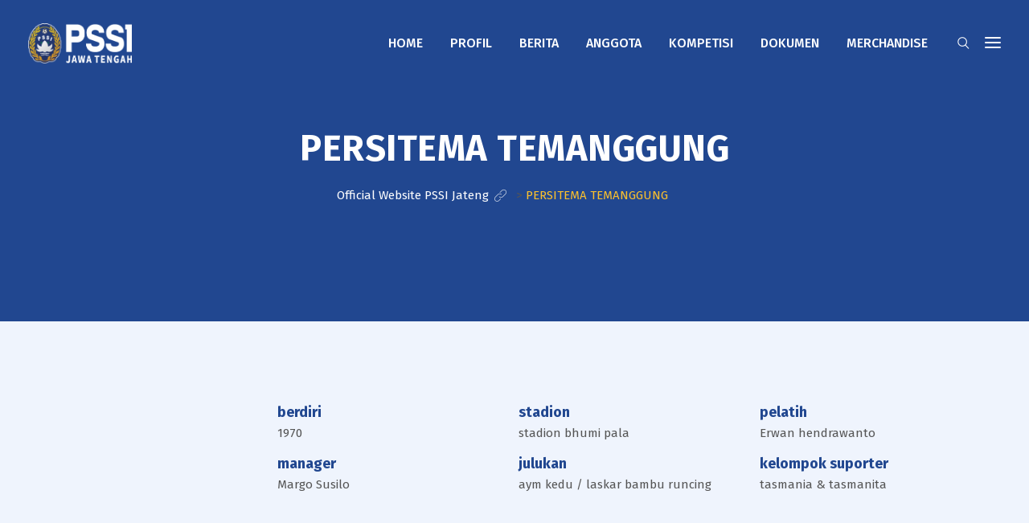

--- FILE ---
content_type: text/html; charset=UTF-8
request_url: https://pssijateng.com/club/persitema-temanggung/
body_size: 19579
content:
<!DOCTYPE html>
<html dir="ltr" lang="en-US" prefix="og: https://ogp.me/ns#">
<head>
<meta charset="UTF-8">
<meta name="viewport" content="width=device-width, initial-scale=1">
<link rel="profile" href="//gmpg.org/xfn/11">
<title>PERSITEMA TEMANGGUNG - Official Website PSSI Jateng</title>

		<!-- All in One SEO 4.9.1.1 - aioseo.com -->
	<meta name="description" content="Persitema Temanggung adalah sebuah klub sepak bola dari Temanggung, Jawa Tengah yang berlaga di Liga 3, Persitema Temanggung bermarkas di Stadion Bhumi Phala, Temanggung. Julukan bagi Persitema Temanggung adalah Laskar Bambu Runcing, mereka juga mempunyai supporter fanatik yaitu Tasmania dan Tasmanita (Pendukung Wanita)." />
	<meta name="robots" content="max-image-preview:large" />
	<link rel="canonical" href="https://pssijateng.com/club/persitema-temanggung/" />
	<meta name="generator" content="All in One SEO (AIOSEO) 4.9.1.1" />
		<meta property="og:locale" content="en_US" />
		<meta property="og:site_name" content="Official Website PSSI Jateng - Asprov PSSI Jawa Tengah" />
		<meta property="og:type" content="article" />
		<meta property="og:title" content="PERSITEMA TEMANGGUNG - Official Website PSSI Jateng" />
		<meta property="og:description" content="Persitema Temanggung adalah sebuah klub sepak bola dari Temanggung, Jawa Tengah yang berlaga di Liga 3, Persitema Temanggung bermarkas di Stadion Bhumi Phala, Temanggung. Julukan bagi Persitema Temanggung adalah Laskar Bambu Runcing, mereka juga mempunyai supporter fanatik yaitu Tasmania dan Tasmanita (Pendukung Wanita)." />
		<meta property="og:url" content="https://pssijateng.com/club/persitema-temanggung/" />
		<meta property="article:published_time" content="2020-02-03T03:45:57+00:00" />
		<meta property="article:modified_time" content="2020-02-03T03:45:57+00:00" />
		<meta name="twitter:card" content="summary_large_image" />
		<meta name="twitter:title" content="PERSITEMA TEMANGGUNG - Official Website PSSI Jateng" />
		<meta name="twitter:description" content="Persitema Temanggung adalah sebuah klub sepak bola dari Temanggung, Jawa Tengah yang berlaga di Liga 3, Persitema Temanggung bermarkas di Stadion Bhumi Phala, Temanggung. Julukan bagi Persitema Temanggung adalah Laskar Bambu Runcing, mereka juga mempunyai supporter fanatik yaitu Tasmania dan Tasmanita (Pendukung Wanita)." />
		<script type="application/ld+json" class="aioseo-schema">
			{"@context":"https:\/\/schema.org","@graph":[{"@type":"BreadcrumbList","@id":"https:\/\/pssijateng.com\/club\/persitema-temanggung\/#breadcrumblist","itemListElement":[{"@type":"ListItem","@id":"https:\/\/pssijateng.com#listItem","position":1,"name":"Home","item":"https:\/\/pssijateng.com","nextItem":{"@type":"ListItem","@id":"https:\/\/pssijateng.com\/club\/persitema-temanggung\/#listItem","name":"PERSITEMA TEMANGGUNG"}},{"@type":"ListItem","@id":"https:\/\/pssijateng.com\/club\/persitema-temanggung\/#listItem","position":2,"name":"PERSITEMA TEMANGGUNG","previousItem":{"@type":"ListItem","@id":"https:\/\/pssijateng.com#listItem","name":"Home"}}]},{"@type":"Organization","@id":"https:\/\/pssijateng.com\/#organization","name":"Official Website PSSI Jateng","description":"Asprov PSSI Jawa Tengah","url":"https:\/\/pssijateng.com\/"},{"@type":"WebPage","@id":"https:\/\/pssijateng.com\/club\/persitema-temanggung\/#webpage","url":"https:\/\/pssijateng.com\/club\/persitema-temanggung\/","name":"PERSITEMA TEMANGGUNG - Official Website PSSI Jateng","description":"Persitema Temanggung adalah sebuah klub sepak bola dari Temanggung, Jawa Tengah yang berlaga di Liga 3, Persitema Temanggung bermarkas di Stadion Bhumi Phala, Temanggung. Julukan bagi Persitema Temanggung adalah Laskar Bambu Runcing, mereka juga mempunyai supporter fanatik yaitu Tasmania dan Tasmanita (Pendukung Wanita).","inLanguage":"en-US","isPartOf":{"@id":"https:\/\/pssijateng.com\/#website"},"breadcrumb":{"@id":"https:\/\/pssijateng.com\/club\/persitema-temanggung\/#breadcrumblist"},"datePublished":"2020-02-03T03:45:57+07:00","dateModified":"2020-02-03T03:45:57+07:00"},{"@type":"WebSite","@id":"https:\/\/pssijateng.com\/#website","url":"https:\/\/pssijateng.com\/","name":"Official Website PSSI Jateng","description":"Asprov PSSI Jawa Tengah","inLanguage":"en-US","publisher":{"@id":"https:\/\/pssijateng.com\/#organization"}}]}
		</script>
		<!-- All in One SEO -->

<link rel='dns-prefetch' href='//www.googletagmanager.com' />
<link rel='dns-prefetch' href='//fonts.googleapis.com' />
<link rel='preconnect' href='https://fonts.gstatic.com' crossorigin />
<link rel="alternate" type="application/rss+xml" title="Official Website PSSI Jateng &raquo; Feed" href="https://pssijateng.com/feed/" />
<link rel="alternate" type="application/rss+xml" title="Official Website PSSI Jateng &raquo; Comments Feed" href="https://pssijateng.com/comments/feed/" />
<link rel="alternate" title="oEmbed (JSON)" type="application/json+oembed" href="https://pssijateng.com/wp-json/oembed/1.0/embed?url=https%3A%2F%2Fpssijateng.com%2Fclub%2Fpersitema-temanggung%2F" />
<link rel="alternate" title="oEmbed (XML)" type="text/xml+oembed" href="https://pssijateng.com/wp-json/oembed/1.0/embed?url=https%3A%2F%2Fpssijateng.com%2Fclub%2Fpersitema-temanggung%2F&#038;format=xml" />
<style id='wp-img-auto-sizes-contain-inline-css' type='text/css'>
img:is([sizes=auto i],[sizes^="auto," i]){contain-intrinsic-size:3000px 1500px}
/*# sourceURL=wp-img-auto-sizes-contain-inline-css */
</style>
<style id='wp-emoji-styles-inline-css' type='text/css'>

	img.wp-smiley, img.emoji {
		display: inline !important;
		border: none !important;
		box-shadow: none !important;
		height: 1em !important;
		width: 1em !important;
		margin: 0 0.07em !important;
		vertical-align: -0.1em !important;
		background: none !important;
		padding: 0 !important;
	}
/*# sourceURL=wp-emoji-styles-inline-css */
</style>
<style id='wp-block-library-inline-css' type='text/css'>
:root{--wp-block-synced-color:#7a00df;--wp-block-synced-color--rgb:122,0,223;--wp-bound-block-color:var(--wp-block-synced-color);--wp-editor-canvas-background:#ddd;--wp-admin-theme-color:#007cba;--wp-admin-theme-color--rgb:0,124,186;--wp-admin-theme-color-darker-10:#006ba1;--wp-admin-theme-color-darker-10--rgb:0,107,160.5;--wp-admin-theme-color-darker-20:#005a87;--wp-admin-theme-color-darker-20--rgb:0,90,135;--wp-admin-border-width-focus:2px}@media (min-resolution:192dpi){:root{--wp-admin-border-width-focus:1.5px}}.wp-element-button{cursor:pointer}:root .has-very-light-gray-background-color{background-color:#eee}:root .has-very-dark-gray-background-color{background-color:#313131}:root .has-very-light-gray-color{color:#eee}:root .has-very-dark-gray-color{color:#313131}:root .has-vivid-green-cyan-to-vivid-cyan-blue-gradient-background{background:linear-gradient(135deg,#00d084,#0693e3)}:root .has-purple-crush-gradient-background{background:linear-gradient(135deg,#34e2e4,#4721fb 50%,#ab1dfe)}:root .has-hazy-dawn-gradient-background{background:linear-gradient(135deg,#faaca8,#dad0ec)}:root .has-subdued-olive-gradient-background{background:linear-gradient(135deg,#fafae1,#67a671)}:root .has-atomic-cream-gradient-background{background:linear-gradient(135deg,#fdd79a,#004a59)}:root .has-nightshade-gradient-background{background:linear-gradient(135deg,#330968,#31cdcf)}:root .has-midnight-gradient-background{background:linear-gradient(135deg,#020381,#2874fc)}:root{--wp--preset--font-size--normal:16px;--wp--preset--font-size--huge:42px}.has-regular-font-size{font-size:1em}.has-larger-font-size{font-size:2.625em}.has-normal-font-size{font-size:var(--wp--preset--font-size--normal)}.has-huge-font-size{font-size:var(--wp--preset--font-size--huge)}.has-text-align-center{text-align:center}.has-text-align-left{text-align:left}.has-text-align-right{text-align:right}.has-fit-text{white-space:nowrap!important}#end-resizable-editor-section{display:none}.aligncenter{clear:both}.items-justified-left{justify-content:flex-start}.items-justified-center{justify-content:center}.items-justified-right{justify-content:flex-end}.items-justified-space-between{justify-content:space-between}.screen-reader-text{border:0;clip-path:inset(50%);height:1px;margin:-1px;overflow:hidden;padding:0;position:absolute;width:1px;word-wrap:normal!important}.screen-reader-text:focus{background-color:#ddd;clip-path:none;color:#444;display:block;font-size:1em;height:auto;left:5px;line-height:normal;padding:15px 23px 14px;text-decoration:none;top:5px;width:auto;z-index:100000}html :where(.has-border-color){border-style:solid}html :where([style*=border-top-color]){border-top-style:solid}html :where([style*=border-right-color]){border-right-style:solid}html :where([style*=border-bottom-color]){border-bottom-style:solid}html :where([style*=border-left-color]){border-left-style:solid}html :where([style*=border-width]){border-style:solid}html :where([style*=border-top-width]){border-top-style:solid}html :where([style*=border-right-width]){border-right-style:solid}html :where([style*=border-bottom-width]){border-bottom-style:solid}html :where([style*=border-left-width]){border-left-style:solid}html :where(img[class*=wp-image-]){height:auto;max-width:100%}:where(figure){margin:0 0 1em}html :where(.is-position-sticky){--wp-admin--admin-bar--position-offset:var(--wp-admin--admin-bar--height,0px)}@media screen and (max-width:600px){html :where(.is-position-sticky){--wp-admin--admin-bar--position-offset:0px}}

/*# sourceURL=wp-block-library-inline-css */
</style><style id='wp-block-spacer-inline-css' type='text/css'>
.wp-block-spacer{clear:both}
/*# sourceURL=https://pssijateng.com/wp-includes/blocks/spacer/style.min.css */
</style>
<style id='global-styles-inline-css' type='text/css'>
:root{--wp--preset--aspect-ratio--square: 1;--wp--preset--aspect-ratio--4-3: 4/3;--wp--preset--aspect-ratio--3-4: 3/4;--wp--preset--aspect-ratio--3-2: 3/2;--wp--preset--aspect-ratio--2-3: 2/3;--wp--preset--aspect-ratio--16-9: 16/9;--wp--preset--aspect-ratio--9-16: 9/16;--wp--preset--color--black: #000000;--wp--preset--color--cyan-bluish-gray: #abb8c3;--wp--preset--color--white: #ffffff;--wp--preset--color--pale-pink: #f78da7;--wp--preset--color--vivid-red: #cf2e2e;--wp--preset--color--luminous-vivid-orange: #ff6900;--wp--preset--color--luminous-vivid-amber: #fcb900;--wp--preset--color--light-green-cyan: #7bdcb5;--wp--preset--color--vivid-green-cyan: #00d084;--wp--preset--color--pale-cyan-blue: #8ed1fc;--wp--preset--color--vivid-cyan-blue: #0693e3;--wp--preset--color--vivid-purple: #9b51e0;--wp--preset--gradient--vivid-cyan-blue-to-vivid-purple: linear-gradient(135deg,rgb(6,147,227) 0%,rgb(155,81,224) 100%);--wp--preset--gradient--light-green-cyan-to-vivid-green-cyan: linear-gradient(135deg,rgb(122,220,180) 0%,rgb(0,208,130) 100%);--wp--preset--gradient--luminous-vivid-amber-to-luminous-vivid-orange: linear-gradient(135deg,rgb(252,185,0) 0%,rgb(255,105,0) 100%);--wp--preset--gradient--luminous-vivid-orange-to-vivid-red: linear-gradient(135deg,rgb(255,105,0) 0%,rgb(207,46,46) 100%);--wp--preset--gradient--very-light-gray-to-cyan-bluish-gray: linear-gradient(135deg,rgb(238,238,238) 0%,rgb(169,184,195) 100%);--wp--preset--gradient--cool-to-warm-spectrum: linear-gradient(135deg,rgb(74,234,220) 0%,rgb(151,120,209) 20%,rgb(207,42,186) 40%,rgb(238,44,130) 60%,rgb(251,105,98) 80%,rgb(254,248,76) 100%);--wp--preset--gradient--blush-light-purple: linear-gradient(135deg,rgb(255,206,236) 0%,rgb(152,150,240) 100%);--wp--preset--gradient--blush-bordeaux: linear-gradient(135deg,rgb(254,205,165) 0%,rgb(254,45,45) 50%,rgb(107,0,62) 100%);--wp--preset--gradient--luminous-dusk: linear-gradient(135deg,rgb(255,203,112) 0%,rgb(199,81,192) 50%,rgb(65,88,208) 100%);--wp--preset--gradient--pale-ocean: linear-gradient(135deg,rgb(255,245,203) 0%,rgb(182,227,212) 50%,rgb(51,167,181) 100%);--wp--preset--gradient--electric-grass: linear-gradient(135deg,rgb(202,248,128) 0%,rgb(113,206,126) 100%);--wp--preset--gradient--midnight: linear-gradient(135deg,rgb(2,3,129) 0%,rgb(40,116,252) 100%);--wp--preset--font-size--small: 13px;--wp--preset--font-size--medium: 20px;--wp--preset--font-size--large: 36px;--wp--preset--font-size--x-large: 42px;--wp--preset--spacing--20: 0.44rem;--wp--preset--spacing--30: 0.67rem;--wp--preset--spacing--40: 1rem;--wp--preset--spacing--50: 1.5rem;--wp--preset--spacing--60: 2.25rem;--wp--preset--spacing--70: 3.38rem;--wp--preset--spacing--80: 5.06rem;--wp--preset--shadow--natural: 6px 6px 9px rgba(0, 0, 0, 0.2);--wp--preset--shadow--deep: 12px 12px 50px rgba(0, 0, 0, 0.4);--wp--preset--shadow--sharp: 6px 6px 0px rgba(0, 0, 0, 0.2);--wp--preset--shadow--outlined: 6px 6px 0px -3px rgb(255, 255, 255), 6px 6px rgb(0, 0, 0);--wp--preset--shadow--crisp: 6px 6px 0px rgb(0, 0, 0);}:where(.is-layout-flex){gap: 0.5em;}:where(.is-layout-grid){gap: 0.5em;}body .is-layout-flex{display: flex;}.is-layout-flex{flex-wrap: wrap;align-items: center;}.is-layout-flex > :is(*, div){margin: 0;}body .is-layout-grid{display: grid;}.is-layout-grid > :is(*, div){margin: 0;}:where(.wp-block-columns.is-layout-flex){gap: 2em;}:where(.wp-block-columns.is-layout-grid){gap: 2em;}:where(.wp-block-post-template.is-layout-flex){gap: 1.25em;}:where(.wp-block-post-template.is-layout-grid){gap: 1.25em;}.has-black-color{color: var(--wp--preset--color--black) !important;}.has-cyan-bluish-gray-color{color: var(--wp--preset--color--cyan-bluish-gray) !important;}.has-white-color{color: var(--wp--preset--color--white) !important;}.has-pale-pink-color{color: var(--wp--preset--color--pale-pink) !important;}.has-vivid-red-color{color: var(--wp--preset--color--vivid-red) !important;}.has-luminous-vivid-orange-color{color: var(--wp--preset--color--luminous-vivid-orange) !important;}.has-luminous-vivid-amber-color{color: var(--wp--preset--color--luminous-vivid-amber) !important;}.has-light-green-cyan-color{color: var(--wp--preset--color--light-green-cyan) !important;}.has-vivid-green-cyan-color{color: var(--wp--preset--color--vivid-green-cyan) !important;}.has-pale-cyan-blue-color{color: var(--wp--preset--color--pale-cyan-blue) !important;}.has-vivid-cyan-blue-color{color: var(--wp--preset--color--vivid-cyan-blue) !important;}.has-vivid-purple-color{color: var(--wp--preset--color--vivid-purple) !important;}.has-black-background-color{background-color: var(--wp--preset--color--black) !important;}.has-cyan-bluish-gray-background-color{background-color: var(--wp--preset--color--cyan-bluish-gray) !important;}.has-white-background-color{background-color: var(--wp--preset--color--white) !important;}.has-pale-pink-background-color{background-color: var(--wp--preset--color--pale-pink) !important;}.has-vivid-red-background-color{background-color: var(--wp--preset--color--vivid-red) !important;}.has-luminous-vivid-orange-background-color{background-color: var(--wp--preset--color--luminous-vivid-orange) !important;}.has-luminous-vivid-amber-background-color{background-color: var(--wp--preset--color--luminous-vivid-amber) !important;}.has-light-green-cyan-background-color{background-color: var(--wp--preset--color--light-green-cyan) !important;}.has-vivid-green-cyan-background-color{background-color: var(--wp--preset--color--vivid-green-cyan) !important;}.has-pale-cyan-blue-background-color{background-color: var(--wp--preset--color--pale-cyan-blue) !important;}.has-vivid-cyan-blue-background-color{background-color: var(--wp--preset--color--vivid-cyan-blue) !important;}.has-vivid-purple-background-color{background-color: var(--wp--preset--color--vivid-purple) !important;}.has-black-border-color{border-color: var(--wp--preset--color--black) !important;}.has-cyan-bluish-gray-border-color{border-color: var(--wp--preset--color--cyan-bluish-gray) !important;}.has-white-border-color{border-color: var(--wp--preset--color--white) !important;}.has-pale-pink-border-color{border-color: var(--wp--preset--color--pale-pink) !important;}.has-vivid-red-border-color{border-color: var(--wp--preset--color--vivid-red) !important;}.has-luminous-vivid-orange-border-color{border-color: var(--wp--preset--color--luminous-vivid-orange) !important;}.has-luminous-vivid-amber-border-color{border-color: var(--wp--preset--color--luminous-vivid-amber) !important;}.has-light-green-cyan-border-color{border-color: var(--wp--preset--color--light-green-cyan) !important;}.has-vivid-green-cyan-border-color{border-color: var(--wp--preset--color--vivid-green-cyan) !important;}.has-pale-cyan-blue-border-color{border-color: var(--wp--preset--color--pale-cyan-blue) !important;}.has-vivid-cyan-blue-border-color{border-color: var(--wp--preset--color--vivid-cyan-blue) !important;}.has-vivid-purple-border-color{border-color: var(--wp--preset--color--vivid-purple) !important;}.has-vivid-cyan-blue-to-vivid-purple-gradient-background{background: var(--wp--preset--gradient--vivid-cyan-blue-to-vivid-purple) !important;}.has-light-green-cyan-to-vivid-green-cyan-gradient-background{background: var(--wp--preset--gradient--light-green-cyan-to-vivid-green-cyan) !important;}.has-luminous-vivid-amber-to-luminous-vivid-orange-gradient-background{background: var(--wp--preset--gradient--luminous-vivid-amber-to-luminous-vivid-orange) !important;}.has-luminous-vivid-orange-to-vivid-red-gradient-background{background: var(--wp--preset--gradient--luminous-vivid-orange-to-vivid-red) !important;}.has-very-light-gray-to-cyan-bluish-gray-gradient-background{background: var(--wp--preset--gradient--very-light-gray-to-cyan-bluish-gray) !important;}.has-cool-to-warm-spectrum-gradient-background{background: var(--wp--preset--gradient--cool-to-warm-spectrum) !important;}.has-blush-light-purple-gradient-background{background: var(--wp--preset--gradient--blush-light-purple) !important;}.has-blush-bordeaux-gradient-background{background: var(--wp--preset--gradient--blush-bordeaux) !important;}.has-luminous-dusk-gradient-background{background: var(--wp--preset--gradient--luminous-dusk) !important;}.has-pale-ocean-gradient-background{background: var(--wp--preset--gradient--pale-ocean) !important;}.has-electric-grass-gradient-background{background: var(--wp--preset--gradient--electric-grass) !important;}.has-midnight-gradient-background{background: var(--wp--preset--gradient--midnight) !important;}.has-small-font-size{font-size: var(--wp--preset--font-size--small) !important;}.has-medium-font-size{font-size: var(--wp--preset--font-size--medium) !important;}.has-large-font-size{font-size: var(--wp--preset--font-size--large) !important;}.has-x-large-font-size{font-size: var(--wp--preset--font-size--x-large) !important;}
/*# sourceURL=global-styles-inline-css */
</style>

<style id='classic-theme-styles-inline-css' type='text/css'>
/*! This file is auto-generated */
.wp-block-button__link{color:#fff;background-color:#32373c;border-radius:9999px;box-shadow:none;text-decoration:none;padding:calc(.667em + 2px) calc(1.333em + 2px);font-size:1.125em}.wp-block-file__button{background:#32373c;color:#fff;text-decoration:none}
/*# sourceURL=/wp-includes/css/classic-themes.min.css */
</style>
<link rel='stylesheet' id='cl-fontawesome-css' href='https://pssijateng.com/wp-content/plugins/cl_testimonial/css/font-awesome.min.css?ver=6.9' type='text/css' media='all' />
<link rel='stylesheet' id='cl-owl-carousel-css' href='https://pssijateng.com/wp-content/plugins/cl_testimonial/css/owl.carousel.min.css?ver=6.9' type='text/css' media='all' />
<link rel='stylesheet' id='cl-style-testimonial-css' href='https://pssijateng.com/wp-content/plugins/cl_testimonial/css/style.css?ver=6.9' type='text/css' media='all' />
<link rel='stylesheet' id='boostrap-css' href='https://pssijateng.com/wp-content/themes/khelo/assets/css/bootstrap.min.css?ver=6.9' type='text/css' media='all' />
<link rel='stylesheet' id='font-awesome-css' href='https://pssijateng.com/wp-content/themes/khelo/assets/css/font-awesome.min.css?ver=6.9' type='text/css' media='all' />
<link rel='stylesheet' id='icofont-css' href='https://pssijateng.com/wp-content/themes/khelo/assets/css/icofont.css?ver=6.9' type='text/css' media='all' />
<link rel='stylesheet' id='flaticon-css' href='https://pssijateng.com/wp-content/themes/khelo/assets/css/flaticon.css?ver=6.9' type='text/css' media='all' />
<link rel='stylesheet' id='animate-css' href='https://pssijateng.com/wp-content/themes/khelo/assets/css/animate.css?ver=6.9' type='text/css' media='all' />
<link rel='stylesheet' id='lineicons-css' href='https://pssijateng.com/wp-content/themes/khelo/assets/css/lineicons.css?ver=6.9' type='text/css' media='all' />
<link rel='stylesheet' id='owl-carousel-css' href='https://pssijateng.com/wp-content/themes/khelo/assets/css/owl.carousel.css?ver=6.9' type='text/css' media='all' />
<link rel='stylesheet' id='slick-css' href='https://pssijateng.com/wp-content/themes/khelo/assets/css/slick.css?ver=6.9' type='text/css' media='all' />
<link rel='stylesheet' id='swiper-css' href='https://pssijateng.com/wp-content/themes/khelo/assets/css/swiper.min.css?ver=6.9' type='text/css' media='all' />
<link rel='stylesheet' id='magnific-popup-css' href='https://pssijateng.com/wp-content/themes/khelo/assets/css/magnific-popup.css?ver=6.9' type='text/css' media='all' />
<link rel='stylesheet' id='khelo-style-default-css' href='https://pssijateng.com/wp-content/themes/khelo/assets/css/default.css?ver=6.9' type='text/css' media='all' />
<link rel='stylesheet' id='khelo-style-responsive-css' href='https://pssijateng.com/wp-content/themes/khelo/assets/css/responsive.css?ver=6.9' type='text/css' media='all' />
<link rel='stylesheet' id='khelo-style-css' href='https://pssijateng.com/wp-content/themes/khelo-child/style.css?ver=6.9' type='text/css' media='all' />
<link rel='stylesheet' id='studio-fonts-css' href='//fonts.googleapis.com/css?family=Fira+Sans%3A400%2C400i%2C500%2C600%2C700%26amp%3Bsubset%3Dlatin-ext&#038;ver=1.0.0' type='text/css' media='all' />
<link rel='stylesheet' id='childstyle-css' href='https://pssijateng.com/wp-content/themes/khelo/style.css?ver=6.9' type='text/css' media='all' />
<link rel="preload" as="style" href="https://fonts.googleapis.com/css?family=Fira%20Sans:100,200,300,400,500,600,700,800,900,100italic,200italic,300italic,400italic,500italic,600italic,700italic,800italic,900italic&#038;display=swap&#038;ver=1736241767" /><link rel="stylesheet" href="https://fonts.googleapis.com/css?family=Fira%20Sans:100,200,300,400,500,600,700,800,900,100italic,200italic,300italic,400italic,500italic,600italic,700italic,800italic,900italic&#038;display=swap&#038;ver=1736241767" media="print" onload="this.media='all'"><noscript><link rel="stylesheet" href="https://fonts.googleapis.com/css?family=Fira%20Sans:100,200,300,400,500,600,700,800,900,100italic,200italic,300italic,400italic,500italic,600italic,700italic,800italic,900italic&#038;display=swap&#038;ver=1736241767" /></noscript><script type="text/javascript" src="https://pssijateng.com/wp-includes/js/jquery/jquery.min.js?ver=3.7.1" id="jquery-core-js"></script>
<script type="text/javascript" src="https://pssijateng.com/wp-includes/js/jquery/jquery-migrate.min.js?ver=3.4.1" id="jquery-migrate-js"></script>

<!-- Google tag (gtag.js) snippet added by Site Kit -->
<!-- Google Analytics snippet added by Site Kit -->
<script type="text/javascript" src="https://www.googletagmanager.com/gtag/js?id=GT-5TCCWQDC" id="google_gtagjs-js" async></script>
<script type="text/javascript" id="google_gtagjs-js-after">
/* <![CDATA[ */
window.dataLayer = window.dataLayer || [];function gtag(){dataLayer.push(arguments);}
gtag("set","linker",{"domains":["pssijateng.com"]});
gtag("js", new Date());
gtag("set", "developer_id.dZTNiMT", true);
gtag("config", "GT-5TCCWQDC");
 window._googlesitekit = window._googlesitekit || {}; window._googlesitekit.throttledEvents = []; window._googlesitekit.gtagEvent = (name, data) => { var key = JSON.stringify( { name, data } ); if ( !! window._googlesitekit.throttledEvents[ key ] ) { return; } window._googlesitekit.throttledEvents[ key ] = true; setTimeout( () => { delete window._googlesitekit.throttledEvents[ key ]; }, 5 ); gtag( "event", name, { ...data, event_source: "site-kit" } ); }; 
//# sourceURL=google_gtagjs-js-after
/* ]]> */
</script>
<script></script><link rel="https://api.w.org/" href="https://pssijateng.com/wp-json/" /><link rel="EditURI" type="application/rsd+xml" title="RSD" href="https://pssijateng.com/xmlrpc.php?rsd" />
<meta name="generator" content="WordPress 6.9" />
<link rel='shortlink' href='https://pssijateng.com/?p=2331' />
<meta name="generator" content="Redux 4.5.9" /><meta name="generator" content="Site Kit by Google 1.167.0" />    <link rel="shortcut icon" type="image/x-icon" href="https://pssijateng.com/wp-content/uploads/2019/04/1595479923118-e1711958971769.png"> 
  <script async src="https://pagead2.googlesyndication.com/pagead/js/adsbygoogle.js?client=ca-pub-1667344301436455" crossorigin="anonymous"></script><style type="text/css">.recentcomments a{display:inline !important;padding:0 !important;margin:0 !important;}</style><meta name="generator" content="Powered by WPBakery Page Builder - drag and drop page builder for WordPress."/>
<meta name="generator" content="Powered by Slider Revolution 6.6.20 - responsive, Mobile-Friendly Slider Plugin for WordPress with comfortable drag and drop interface." />
<script>function setREVStartSize(e){
			//window.requestAnimationFrame(function() {
				window.RSIW = window.RSIW===undefined ? window.innerWidth : window.RSIW;
				window.RSIH = window.RSIH===undefined ? window.innerHeight : window.RSIH;
				try {
					var pw = document.getElementById(e.c).parentNode.offsetWidth,
						newh;
					pw = pw===0 || isNaN(pw) || (e.l=="fullwidth" || e.layout=="fullwidth") ? window.RSIW : pw;
					e.tabw = e.tabw===undefined ? 0 : parseInt(e.tabw);
					e.thumbw = e.thumbw===undefined ? 0 : parseInt(e.thumbw);
					e.tabh = e.tabh===undefined ? 0 : parseInt(e.tabh);
					e.thumbh = e.thumbh===undefined ? 0 : parseInt(e.thumbh);
					e.tabhide = e.tabhide===undefined ? 0 : parseInt(e.tabhide);
					e.thumbhide = e.thumbhide===undefined ? 0 : parseInt(e.thumbhide);
					e.mh = e.mh===undefined || e.mh=="" || e.mh==="auto" ? 0 : parseInt(e.mh,0);
					if(e.layout==="fullscreen" || e.l==="fullscreen")
						newh = Math.max(e.mh,window.RSIH);
					else{
						e.gw = Array.isArray(e.gw) ? e.gw : [e.gw];
						for (var i in e.rl) if (e.gw[i]===undefined || e.gw[i]===0) e.gw[i] = e.gw[i-1];
						e.gh = e.el===undefined || e.el==="" || (Array.isArray(e.el) && e.el.length==0)? e.gh : e.el;
						e.gh = Array.isArray(e.gh) ? e.gh : [e.gh];
						for (var i in e.rl) if (e.gh[i]===undefined || e.gh[i]===0) e.gh[i] = e.gh[i-1];
											
						var nl = new Array(e.rl.length),
							ix = 0,
							sl;
						e.tabw = e.tabhide>=pw ? 0 : e.tabw;
						e.thumbw = e.thumbhide>=pw ? 0 : e.thumbw;
						e.tabh = e.tabhide>=pw ? 0 : e.tabh;
						e.thumbh = e.thumbhide>=pw ? 0 : e.thumbh;
						for (var i in e.rl) nl[i] = e.rl[i]<window.RSIW ? 0 : e.rl[i];
						sl = nl[0];
						for (var i in nl) if (sl>nl[i] && nl[i]>0) { sl = nl[i]; ix=i;}
						var m = pw>(e.gw[ix]+e.tabw+e.thumbw) ? 1 : (pw-(e.tabw+e.thumbw)) / (e.gw[ix]);
						newh =  (e.gh[ix] * m) + (e.tabh + e.thumbh);
					}
					var el = document.getElementById(e.c);
					if (el!==null && el) el.style.height = newh+"px";
					el = document.getElementById(e.c+"_wrapper");
					if (el!==null && el) {
						el.style.height = newh+"px";
						el.style.display = "block";
					}
				} catch(e){
					console.log("Failure at Presize of Slider:" + e)
				}
			//});
		  };</script>

<!-- Typography -->


<style>

	.rs-latest-news .latest-news-grid .featured-news-grid .news-info:after,
	.rs-latest-news .news-list-item .news-info-list:after{
		background-image: linear-gradient(to top, rgba(33, 71, 144, 0.85) 30%, rgba(255, 255, 255, 0) 70%);
	    background-image: -webkit-linear-gradient(to top, rgba(33, 71, 144, 0.85) 30%, rgba(255, 255, 255, 0) 70%);
	    background-image: -moz-linear-gradient(to top, rgba(33, 71, 144, 0.85) 30%, rgba(255, 255, 255, 0) 70%);
	    background-image: -ms-linear-gradient(to top, rgba(33, 71, 144, 0.85) 30%, rgba(255, 255, 255, 0) 70%);
	    background-image: -o-linear-gradient(to top, rgba(33, 71, 144, 0.85) 30%, rgba(255, 255, 255, 0) 70%);
	}


			.footer-bottom{
				background:#20458a !important;
		}
		
	body{
		background:#FFFFFF !important;
		color:#555555 !important;
		font-family: Fira Sans !important;    
	    font-size: 15px !important;	
	}
	.services-style-5 .services-item{
		box-shadow: 0 0 0 20px rgba(251, 192, 45, 0.4), inset 0 0 3px rgba(255, 255, 255, 0.2);
	}		
	h1{
		color:#101010 !important;
		font-family:Fira Sans!important;
		font-size:45px!important;
				font-weight:700!important;
				
					line-height:45px!important;
				
	}
	h2{
		color:#101010; 
		font-family:Fira Sans!important;
		font-size:30px;
				font-weight:700!important;
				
					line-height:36px			}
	h3{
		color:#101010 ;
		font-family:Fira Sans!important;
		font-size:22px;
				font-weight:600!important;
				
					line-height:28px!important;
			}
	h4{
		color:#101010;
		font-family:Fira Sans!important;
		font-size:18px;
				font-weight:600!important;
				
					line-height:26px!important;
				
	}
	h5{
		color:#111111;
		font-family:Fira Sans!important;
		font-size:16px;
				font-weight:600!important;
				
					line-height:22px!important;
			}
	h6{
		color:#111111 ;
		font-family:Fira Sans!important;
		font-size:15px;
				font-weight:600!important;
				
					line-height:20px!important;
			}


	.menu-area .navbar ul li > a{
		font-weight:500;
		font-family:Fira Sans;
		font-size: 16px !important;	
	}

	#rs-header .toolbar-area .toolbar-contact ul.rs-contact-info li,
	#rs-header .toolbar-area .toolbar-contact ul.rs-contact-info li i,
	#rs-header .toolbar-area .toolbar-contact ul li, #rs-header .toolbar-area{
		color:#FFFFFF;
	}


	#rs-header .toolbar-area .toolbar-contact ul.rs-contact-info li a,
	#rs-header .toolbar-area .toolbar-contact ul li a,
	.menu-cart-area i,
	#rs-header .toolbar-area .toolbar-sl-share ul li a i{
		color:#FFFFFF;
	}

	#rs-header .toolbar-area .toolbar-contact ul.rs-contact-info li a:hover,
	#rs-header .toolbar-area .toolbar-contact ul li a:hover, 
	#rs-header .toolbar-area .toolbar-sl-share ul li a i:hover{
		color:#FBC02D;
	}
	#rs-header .toolbar-area,  .header-style4 .menu-sticky{
		background:#222934;
	}

	
	.mobile-menu-container div ul > li.current_page_parent > a,
	#rs-header.header-transparent .menu-area .navbar ul li.current-menu-ancestor a, 
	#rs-header.header-transparent .menu-area .navbar ul li.current_page_item a,
	.menu-area .navbar ul.menu > li.current_page_item > a,
	#rs-header.single-header.single-headers .menu-area .navbar ul > li.active a,
	#rs-header.header-style5 .header-inner .menu-area .navbar ul > li.current-menu-ancestor > a,
	#rs-header.header-style5 .header-inner.menu-sticky.sticky .menu-area .navbar ul > li.current-menu-ancestor > a,
	#rs-header.header-style-4 .menu-area .menu > li.current-menu-ancestor > a
	{
		color: #FBC02D !important;
	}

	
	.menu-area .navbar ul li:hover > a,	
	.mobile-menu-container div ul li a:hover,	
	#rs-header.header-style5 .menu-cart-area i:hover,
	#rs-header.header-style4 .menu-cart-area i:hover,
	#rs-header.header-style4 .menu-responsive .sidebarmenu-search .sticky_search:hover,
	#rs-header.header-style5 .menu-responsive .sidebarmenu-search .sticky_search:hover,
	#rs-header.header-style5 .header-inner .menu-area .navbar ul li:hover > a,
	#rs-header.header-style5 .header-inner.menu-sticky.sticky .menu-area .navbar ul li:hover > a,
	#rs-header.header-style-4 .menu-area .menu li:hover > a
	{
		color: #FBC02D;
	}
	
	#rs-header.header-style5 .nav-link-container .nav-menu-link:hover span,
	#rs-header.header-style4 .nav-link-container .nav-menu-link:hover span{
		background: #FBC02D !important;
	}

	.menu-area .navbar ul li a,
	#rs-header .menu-responsive .sidebarmenu-search .sticky_search,
	#rs-header.header-transparent .menu-area.dark .menu-cart-area i

	{
		color: #FFFFFF; 
	}

	#rs-header.header-transparent .menu-area.dark .navbar ul.menu > li.current_page_item > a::before, 
	#rs-header.header-transparent .menu-area.dark .navbar ul.menu > li.current_page_item > a::after, 
	#rs-header.header-transparent .menu-area.dark .navbar ul.menu > li > a::before,
	#rs-header.header-transparent .menu-area.dark .navbar ul.menu > li > a::after,
	#rs-header.header-transparent .menu-area.dark .navbar ul.menu > li > a,	
	#rs-header.header-transparent .menu-area.dark .menu-responsive .sidebarmenu-search .sticky_search .fa
	{
		color: #FFFFFF !important;
	}

	
	#rs-header.header-transparent .menu-area.dark ul.offcanvas-icon .nav-link-container .nav-menu-link span{
		background: #FFFFFF !important;
	}



			#rs-header.header-transparent .menu-area .navbar ul li a,
		#rs-header .menu-cart-area span.icon-num,
		#rs-header .menu-cart-area i,
		#rs-header.header-transparent .menu-responsive .sidebarmenu-search .sticky_search,
		#rs-header.header-transparent .menu-responsive .sidebarmenu-search .sticky_search .fa,
		#rs-header.header-transparent .menu-area.dark .navbar ul > li > a,
		#rs-header.header-style5 .header-inner .menu-area .navbar ul li a,
		#rs-header.header-transparent .menu-area .navbar ul li:hover > a,
		#rs-header.header-style5 .menu-responsive .sidebarmenu-search .sticky_search,
		#rs-header.header-style5 .menu-cart-area i{
			color:#FFFFFF 
	}
	

		





	
			.menu-area .navbar ul li ul.sub-menu li a,
		#rs-header .menu-area .navbar ul > li.mega > ul li ul li a{
			border-color:#E0B13A 
		}
	
		
			.cssload-loader .cssload-dot, .cssload-loader .cssload-dotb{
			background: #FFFFFF !important; 
		}
	
			.loading{
			background: #FFFFFF !important;  
		}
	
			#rs-header.header-transparent .menu-area.dark ul.offcanvas-icon .nav-link-container .nav-menu-link span{
			background:#FFFFFF 
		}
	

			#rs-header.header-transparent .menu-area .navbar ul > li > a:hover,
		#rs-header.header-transparent .menu-area .navbar ul li:hover > a,
		#rs-header.header-transparent .menu-area.dark .navbar ul > li:hover > a{
			color:#FBC02D 
		}
	
			#rs-header .menu-sticky.sticky .menu-area .navbar ul li a:hover{
			color:#FBC02D  !important;
		}
	
			#rs-header.header-transparent .menu-area .navbar ul > li.current_page_item > a,
		#rs-header.header-transparent .menu-area .navbar ul > li.current-menu-ancestor > a,
		#rs-header.header-style-4 .menu-area .menu > li.current_page_item > a{
			color:#FBC02D !important; 
		}
	
	#rs-header.header-transparent .menu-area .navbar ul.menu > li.current_page_item > a::before,	
	#rs-header.header-transparent .menu-sticky.sticky .menu-area .navbar ul.menu > li.current_page_item > a::before, 
	#rs-header.header-transparent .menu-sticky.sticky .menu-area .navbar ul.menu > li.current_page_item > a::after, 
	#rs-header.header-transparent .menu-sticky.sticky .menu-area .navbar ul.menu > li > a::after,
	#rs-header.header-transparent .menu-area .navbar ul.menu > li.current_page_item > a::after, 
	#rs-header.header-transparent .menu-area .navbar ul.menu > li > a::after{
		color:#FBC02D !important; 
	}
	#rs-header.header-transparent .menu-sticky.sticky .menu-area .navbar ul:not(.sub-menu) > li.current-menu-ancestor > a{
		color:#FBC02D !important;
	}

			
		#rs-header.header-transparent ul.offcanvas-icon .nav-link-container .nav-menu-link span,
		#rs-header.header-style5 .menu-responsive ul.offcanvas-icon .nav-link-container .nav-menu-link span{
			background:#FFFFFF 
		}
	
			.menu-area .navbar ul li .sub-menu li a,
		#rs-header.header-transparent .menu-area .navbar ul li .sub-menu li a,
		#rs-header .menu-area .navbar ul li.mega ul li a,
		#rs-header.header-transparent .menu-area .navbar ul li .sub-menu li.current-menu-ancestor > a,
		#rs-header.header-transparent .menu-area .navbar ul li.current-menu-ancestor li a{
			color:#101010 !important;
		}
	
			.menu-area .navbar ul li ul.sub-menu li.current_page_item > a,
		.menu-area .navbar ul li .sub-menu li a:hover,
		#rs-header .menu-area .navbar ul li.mega ul li a:hover,
		.menu-area .navbar ul li ul.sub-menu li:hover > a,
		#rs-header.header-style5 .header-inner .menu-area .navbar ul li .sub-menu li:hover > a,
		#rs-header.header-transparent .menu-area .navbar ul li .sub-menu li:hover > a,
		#rs-header.header-style-4 .menu-area .menu .sub-menu li:hover > a,
		#rs-header.header-style3 .menu-area .navbar ul li .sub-menu li:hover > a,
		#rs-header .menu-area .navbar ul li.mega ul li.current-menu-item a,
		.menu-sticky.sticky .menu-area .navbar ul li ul li a:hover,
		#rs-header.header-transparent .menu-area .navbar ul li .sub-menu li.current-menu-ancestor > a, 
		#rs-header.header-transparent .menu-area .navbar ul li .sub-menu li.current_page_item > a,
		#rs-header.header-transparent .menu-area .navbar ul li.current-menu-ancestor li a:hover{
			color:#214790 !important;
		}
	


			.menu-area .navbar ul li .sub-menu{
			background:#FBC02D;
		}
	

			#rs-header .toolbar-area .toolbar-contact ul li,
		#rs-header .toolbar-area .toolbar-sl-share ul li a i:before{
			font-size:14px;
		}
	
			.menu-area .navbar ul > li > a,
		#rs-header .menu-area .navbar ul > li.mega > ul > li > a{
			text-transform:uppercase;
		}
	
			.nav-link-container.mobile-menu-link .nav-menu-link span{			
			background: #FFFFFF;
		}
	
			.sidenav{	
			background: #FAFAFA !important;
		}
	
			.mobile-menu-container ul li a{	
			color: #101010;
		}
	
			.mobile-menu-container ul li a:hover{	
			color: #FBC02D;
		}
		.sidenav .nav-close-menu-li button,
		.sidenav .nav-close-menu-li button:after,
		.sidenav .nav-close-menu-li button:before{
			border-color: #FBC02D !important;
		}

		.sidenav .nav-close-menu-li button:after,
		.sidenav .nav-close-menu-li button:before{
			background-color: #FBC02D !important;
		}

		.sidenav .nav-close-menu-li button:hover:after, 
		.sidenav .nav-close-menu-li button:hover:before{
			background-color: #FBC02D !important;
		}

		.sidenav .nav-close-menu-li button:hover{
			border-color:#FBC02D !important;
		}
	
			.sidenav .menu-main-menu-container .menu li.current-menu-parent > a, 
		.sidenav .menu-main-menu-container .menu li.current-menu-item > a, 
		.sidenav .menu-main-menu-container .menu li.current-menu-parent > ul .current-menu-item > a,
		.sidenav .menu-main-menu-container .menu li.current-menu-ancestor > a{	
			color: #FBC02D !important;
		}
				.mobile-menu-container div ul li a{
			border-bottom-color: #F0F0F0 !important;
		}
	

	
	



	

			.footer-bottom .copyright p{
			color:#ffffff;
		}
	

			.rs-footer, .rs-footer h3, .rs-footer a, 
		.rs-footer .fa-ul li a, 
		.rs-footer .widget.widget_nav_menu ul li a,
		.rs-footer .widget ul li .fa{
			font-size:14px;
		}
	
			.rs-footer h3, .rs-footer .footer-top h3.footer-title{
			font-size:18px;
		}
	
			.rs-footer a{
			font-size:14px;
		}
		

			.rs-footer, .rs-footer h3, .rs-footer a, .rs-footer .fa-ul li a, .rs-footer .widget ul li .fa{
			color:#FFFFFF;
		}
	
			.rs-footer a:hover, .rs-footer .widget.widget_nav_menu ul li a:hover,
		.rs-footer .fa-ul li a:hover{
			color:#FFFFFF;
		}
	


			.rs-footer .footer-top .mc4wp-form-fields input[type="submit"]{
			background:#437FF9;
		}
	
			.rs-footer .footer-top .mc4wp-form-fields input[type="submit"]:hover{
			background:#2D6FF4;
		}
		
			.rs-footer .footer-top .mc4wp-form-fields input[type="email"],
		ul.footer_social li a{
			border-color:#FFFFFF;
		}
	
			.rs-footer .footer-top .mc4wp-form-fields input[type="submit"]
		{
			color:#111111;
		}
	

	.rs-heading .title-inner .sub-text,
	.team-grid-style1 .team-item .team-content1 h3.team-name a:hover, .team-slider-style1 .team-item .team-content1 h3.team-name a:hover,
	.rs-services-default .services-wrap .services-item .services-icon i,	
	.rs-blog .blog-item .blog-slidermeta span.category a:hover,
	.btm-cate li a:hover,	
	.ps-navigation ul a:hover span,
	.rs-blog .blog-item .blog-meta .categories a:hover,
	.bs-sidebar ul a:hover,
	.team-grid-style2 .team-item-wrap .team-img .normal-text .team-name a:hover,
	.rs-contact .contact-address .address-item .address-text a:hover,
	.rs-portfolio-style5 .portfolio-item .portfolio-content a,
	.rs-portfolio-style5 .portfolio-item .portfolio-content h4 a:hover,
	.rs-services1.services-left.border_style .services-wrap .services-item .services-icon i:hover,
	.rs-services1.services-right .services-wrap .services-item .services-icon i:hover,
	.rs-portfolio.style2 .portfolio-slider .portfolio-item:hover .portfolio-content h3.p-title a,
	.rs-portfolio.style2 .portfolio-slider .portfolio-item .portfolio-img .portfolio-content .categories a:hover,
	.portfolio-filter button:hover, .portfolio-filter button.active,
	.rs-galleys .galley-img .zoom-icon:hover,
	.sidenav .fa-ul li a:hover,
	#about-history-tabs ul.tabs-list_content li:before,
	#rs-header.header-style-3 .header-inner .logo-section .toolbar-contact-style4 ul li i,
	.rs-service-grid.rs-service-stylestyle4 .service-item-four .service-content h3,
	.rs-team-grid.team-style5 .team-item .normal-text a:hover,
	#sidebar-services .widget.widget_nav_menu ul li.current-menu-item a,
	#sidebar-services .widget.widget_nav_menu ul li a:hover,
	.single-teams .team-inner ul li i,
	.primaryColor,
	#rs-blog-tab-slider .item-thumb .owl-dot.active h5.overlay-feature-title, 
	#rs-blog-tab-slider .item-thumb .owl-dot:hover h5.overlay-feature-title,
	.club-details_data .squad-list-item .jersy,
	.club-details_data .squad-list-item .name a:hover,
	.club-details_data .champion-inner .award-wrap .champion-details .champion-no,
	.rs-team-grid.team-style5 .team-item .normal-text .squad-numbers{
		color:#FBC02D;
	}
	.rs-result-style-2 .sidebar-result .list-result span.total-goal,
	#rs-header.header-transparent .menu-area .navbar ul li .sub-menu li.current-menu-ancestor > a, 
	#rs-header.header-transparent .menu-area .navbar ul li .sub-menu li.current_page_item > a,
	.match-list .match-table tr td:nth-child(2n){
		color:#FBC02D;
	}

	#cl-testimonial .testimonial-slide7 .single-testimonial:after, #cl-testimonial .testimonial-slide7 .single-testimonial:before{
		border-right-color: #214790;
		border-right: 30px solid #214790;
	}
	#cl-testimonial .testimonial-slide7 .single-testimonial{
		border-left-color: #214790;
	}
	.team-grid-style2 .appointment-bottom-area .app_details a:hover, 
	.team-slider-style2 .appointment-bottom-area .app_details a:hover, 
	.team-grid-style2 .appointment-bottom-area .app_btn a:hover, 
	.team-slider-style2 .appointment-bottom-area .app_btn a:hover,
	.team-grid-style2 .team-item-wrap .team-img .team-img-sec .team-social a:hover i,
	.club-sidebar strong{
		color:#214790;
	}

	.ps-navigation ul a:hover span,
	.home-appointment > .vc_column-inner input[type="submit"], 
	.home-appointment > .vc_column-inner i,	
	ul.chevron-right-icon li:before,
	.rs-filter-posts .portfolio-filter button.active, 
	.rs-filter-posts .portfolio-filter button:hover, 
	.rs-filter-posts .portfolio-filters button.active, 
	.rs-filter-posts .portfolio-filters button:hover,
	.home3-upcome .umatch-matches div span.date2, 
	.home3-upcome .umatch-matches div span.vs,
	.woocommerce-message::before, .woocommerce-info::before{
		color:#FBC02D !important;
	}
	
	ul.footer_social li a:hover,	
	#cl-testimonial .testimonial-slide7 ul.slick-dots li.slick-active button,
	html input[type="button"]:hover, input[type="reset"]:hover,
	.rs-video-2 .popup-videos:before,
	.sidenav .widget-title:before,
	.rs-team-grid.team-style5 .team-item .team-content,
	.rs-team-grid.team-style4 .team-wrapper .team_desc::before,
	.rs-team .team-item .team-social .social-icon,	
	.team-grid-style1 .team-item .social-icons1 a:hover i,
	.loader__bar,
	.rs-blog-grid .blog-img a.float-cat,
	#sidebar-services .download-btn ul li,
	.transparent-btn:hover,
	.rs-filter-posts .portfolio-filter .default-title, 
	.rs-filter-posts .portfolio-filters .default-title,
	.rs-filter-posts .portfolio-filter .default-title::before, 
	.rs-filter-posts .portfolio-filters .default-title::before,
	rs-filter-posts .portfolio-filter .default-title::after, 
	.rs-filter-posts .portfolio-filters .default-title::after,
	#rs-header.header-style-4 .menu-area,
	.rs-heading.style6 .title-inner .title:after,
	.rs-countdown .sports-grid .event_counter6_grig2 .display-table .time_circles div:before,
	.rs-blog-grid.rs-blog .rsb-style4.style4 .blog-img .blog-dates a.float-cats,
	#rs-filter-post .grid-item .galley-img .inner-content .c-txt .category,
	.team-grid-style2 .team-item-wrap .team-img .normal-text, 
	.team-slider-style2 .team-item-wrap .team-img .normal-text,
	.rs-portfolio-style2 .portfolio-item .portfolio-img .read_more:hover,
	.rs-galleys .galley-img .p-title{
		background:#FBC02D !important;
	}

	.match-list.sidebar-style a,
	.rs-club-list.style2 .link a,
	.link-border a{
		border-color:#FBC02D !important;
	}
	.match-list.sidebar-style a:hover,
	.link-border a:hover{
		background:#FBC02D;
	}

	.match-list.sidebar-style a,
	.rs-club-list.style2 .link a,
	.link-border a{
		color:#FBC02D;
	}
	
	.heading_icon .title:before{
		border-left-color:#FBC02D !important;
	}

	.rs-services-style3 .bg-img a,
	.rs-services-style3 .bg-img a:hover{
		background:#214790;
		border-color: #214790;
	}
	.rs-service-grid .service-item .service-content .service-button .readon.rs_button:hover{
		border-color: #214790;;
		color: #214790;
	}


	.rs-service-grid .service-item .service-content .service-button .readon.rs_button:hover:before,
	.rs-heading.style6 .title-inner .sub-text,		
	.rs-heading.style7 .title-inner .sub-text{
		color: #214790;
	}

	.woocommerce div.product p.price ins, 
	.woocommerce div.product span.price ins,
	.woocommerce ul.products li.product .price ins,
	.woocommerce div.product p.price, .woocommerce div.product span.price, .woocommerce ul.products li.product .price,.pagination-area .nav-links a.prev.page-numbers:hover,
	.today-match-teams.style3 .owl-nav .owl-prev:hover i:before,
	.today-match-teams.style3 .owl-nav .owl-next:hover i:before{
	color: #FBC02D!important;
}



	.rs-video-2 .popup-videos,
	.rs-calculate-valu .fitness-chart h3,
	.rs-calculate-valu .fitness-chart ul li,
	.home-appointment > .vc_column-inner,
	.footer-top-section .footer-share ul li a,
	.owl-dots .owl-dot.active,
	.rs-blog-details .blog-item.style2 .meta-date, .rs-blog .blog-item.style2 .meta-date, .blog .blog-item.style2 .meta-date,
	#cl-testimonial.owl-carousel .owl-dots button.active,
	.blog .rs-blog .blog-item .blog-img .blog-img-content .meta-date,
	.bs-sidebar ul.footer_social li a,
	.rs-blog-details #reply-title:before,
	.rs-calculate-valu .input-form .form-btn input,
	.rs-services-style4:hover .services-icon i,
	.team-slider-style4 .team-item .team-item-wrap .team-img .team-content-style4 .subtitle, .team-slider-style4 .team-item .team-item-wrap .team-img .team-content-style4 .team-name,
	.team-slider-style4 .team-item .team-item-wrap .team-img .team-content-style4 .designation,
	.team-slider-style4 .team-item .team-item-wrap .team-img .team-content-style4 .team-social-4 a:hover i,
	.rs-breadcrumbs .breadcrumbs, .team-slider-style2 .team-item-wrap .team-details,
	.rs-blog-details .blog-item.style2 .category a, .rs-blog .blog-item.style2 .category a, .blog .blog-item.style2 .category a,
	.rs-blog-details .blog-item.style1 .category a, .rs-blog .blog-item.style1 .category a, .blog .blog-item.style1 .category a{
		background:#FBC02D;
	}

	.rs-calculate-valu .input-form input, .rs-calculate-valu .input-form select,
	.staff-section li.rs-staff-area .staff-item .service-img img,
	.team-slider-style2 .team-item-wrap .team-item{
		border-color:#FBC02D;
	}

	.rs-breadcrumbs .breadcrumbs::before, .rs-breadcrumbs .breadcrumbs-title:before{
		border-left-color:#FBC02D;
	}

	.rs-popular-classes .single-classes .classes-content .title-bar a:hover,
	.single-post .single-content-full .bs-info .meta .category-name a:hover,
	.bs-sidebar .recent-post-widget .post-desc a:hover,
	.team-slider-style4 .team-item .team-item-wrap .team-img .team-content-style4 .team-social-4 a i,
	#rs-contact .contact-address .address-item .address-text a:hover,
	.single-club .match-slider-styles .fixture-item .top-date-sec .match-time,
	.footer-top-section #footer-menu li a:hover,
	.blog .rs-blog .blog-item .blog-img .blog-img-content .meta .category-name a:hover{
		color:#FBC02D;
	}

	.owl-carousel .owl-nav [class*="owl-"]:hover,
	.team-grid-style3 .team-img .team-img-sec:before,
	.sidenav .offcanvas_social li a i,
	#sidebar-services .bs-search button:hover, 
	.team-slider-style3 .team-img .team-img-sec:before,
	.rs-blog-details .blog-item.style2 .category a:hover, 
	.rs-blog .blog-item.style2 .category a:hover, 
	.blog .blog-item.style2 .category a:hover,
	.icon-button a:hover,
	.rs-blog-details .blog-item.style1 .category a:hover, 
	.rs-blog .blog-item.style1 .category a:hover, 
	.blog .blog-item.style1 .category a:hover,
	.icon-button a:hover,
	.rs-team-grid.team-style5 .team-item .normal-text:after,
	.team-grid-style2 .team-item-wrap .team-details, .team-slider-style2 .team-item-wrap .team-details,
	.page-error
	{
		background: #214790;
	}

	.icon-button a,
	.team-grid-style1 .team-item .image-wrap .social-icons1, .team-slider-style1 .team-item .image-wrap .social-icons1,	
	.rs-heading.style8 .title-inner:after,
	.rs-heading.style8 .description:after,
	.rs-service-grid.rs-service-stylestyle4 .service-item-four:hover:before,
	#slider-form-area .form-area input[type="submit"],
	.services-style-5 .services-item:hover .services-title,
	#rs-skills .vc_progress_bar .vc_single_bar .vc_bar,
	#sidebar-services .rs-heading .title-inner h3:before,
	.woocommerce span.onsale,
	.course-image .course-cat a,
	#loading,
	.rs-popular-classes .single-classes .time-duration,
	.single-teams .ps-informations ul li.social-icon i:hover,
	#rs-contact .contact-address .address-item .address-icon::after,
	#rs-contact .contact-address .address-item .address-icon::before,
	#rs-contact .contact-address .address-item .address-icon,
	.bs-sidebar .widget-title:before{
		background:#FBC02D;
	}

	.team-grid-style2 .appointment-bottom-area .app_details, 
	.team-slider-style2 .appointment-bottom-area .app_details, 
	.team-grid-style2 .appointment-bottom-area .app_btn, 
	.team-slider-style2 .appointment-bottom-area .app_btn,
	ul.footer_social li a:hover,
	.transparent-btn:hover,	
	.testimonial-light #cl-testimonial .testimonial-slide7 .single-testimonial:after,
	#cl-testimonial .testimonial-slide7 ul.slick-dots li.slick-active button,
	.rs-portfolio-style2 .portfolio-item .portfolio-img .read_more:hover,
	.service-carousel .owl-dots .owl-dot.active,
	.service-carousel .owl-dots .owl-dot,
	.rs-popular-classes .single-classes .time-duration,
	.rs-footer.footerlight .footer-top .mc4wp-form-fields input[type="email"]{
		border-color:#FBC02D !important;
	}
	.round-shape:before{
		border-top-color: #FBC02D;
		border-left-color: #FBC02D;
	}
	.round-shape:after{
		border-bottom-color: #FBC02D;
		border-right-color: #FBC02D;
	}
	#cl-testimonial .testimonial-slide7 .testimonial-left img,
	#sidebar-services .wpb_widgetised_column{
		border-color:#214790;
	}
	#sidebar-services .download-btn,
	.rs-video-2 .overly-border,	
	.single-teams .ps-informations ul li.social-icon i,
	.woocommerce-error, .woocommerce-info, .woocommerce-message{
		border-color:#FBC02D !important;
	}

	.testimonial-light #cl-testimonial .testimonial-slide7 .single-testimonial:before,	
	.testimonial-light #cl-testimonial .testimonial-slide7 .single-testimonial:after{
		border-right-color: #FBC02D !important;
		border-top-color: transparent !important;
	}

	.testimonial-light #cl-testimonial .testimonial-slide7 .single-testimonial{
		border-left-color:#FBC02D !important;
	}
	.rs-team-grid.team-style5 .team-item .normal-text .person-name a:hover,
	.full-blog-content .blog-title a:hover,
	.pagination-area .nav-links a:hover,
	.woocommerce ul.products li .woocommerce-loop-product__title a:hover,
	.rs-blog .blog-meta .blog-title a:hover,
	.team-grid-style2 .team-item-wrap .team-img .normal-text .team-name a:hover,	
	.rs-team-grid.team-style4 .team-wrapper .team_desc .name a,
	ul.stylelisting li:before, body .vc_tta-container .tab-style-left .vc_tta-tabs-container .vc_tta-tabs-list li a i,
	.rs-team-grid.team-style5 .team-item .normal-text .social-icons a:hover i,
	.today-match-teams.style3 .today-score .today-final-score .date i,
	.rs-porfolios-details .single-player-image .name .squad_no,
	.rs-porfolios-details .team-social-icons ul li a,
	.rs-porfolios-details .ps-informations ul li i:before,
	.rs-breadcrumbs .breadcrumbs span, .rs-breadcrumbs .breadcrumbs-title span,
	.footer-bottom .copyright a{
		color: #FBC02D;
	}


	#cl-testimonial .testimonial-slide7 .right-content i,
	.testimonial-light #cl-testimonial .testimonial-slide7 .single-testimonial .cl-author-info li:first-child,
	.rs-blog-details .bs-img .blog-date span.date, .rs-blog .bs-img .blog-date span.date, .blog .bs-img .blog-date span.date, .rs-blog-details .blog-img .blog-date span.date, .rs-blog .blog-img .blog-date span.date, .blog .blog-img .blog-date span.date,
	.rs-video-2 .popup-videos i,
	.rs-portfolio-style5 .portfolio-item .portfolio-content a,
	#cl-testimonial.cl-testimonial9 .single-testimonial .cl-author-info li,
	#cl-testimonial.cl-testimonial9 .single-testimonial .image-testimonial p i,
	.rs-video-2 .popup-videos i:before,
	.rs-services1.services-left.border_style .services-wrap .services-item .services-icon i,
	.rs-services1.services-right .services-wrap .services-item .services-icon i,
	#rs-skills .vc_progress_bar h2,
	.bs-sidebar .bs-search button:hover,
	ul.footer_social li a:hover,
	.single-club .match-slider-styles .fixture-item .top-date-sec .match-date,
	#rs-services-slider .menu-carousel .heading-block h4 a:hover,
	.rs-team-grid.team-style5 .team-item .normal-text .person-name a,
	.comments-area .comment-list li.comment .reply a:hover,
	body .vc_tta-container .tab-style-left .vc_tta-panel-body h3,
	.rs-contact .contact-address .address-item .address-text h3.contact-title,
	#rs-header.header-style-4 .header-inner .logo-section .toolbar-contact-style4 ul li i,
	.rs-porfolios-details .team-social-icons ul li a:hover i:before
	{
		color: #214790;
	}
	.rs-team-grid.team-style4 .team-wrapper .team_desc:before,
	.rs-team-grid.team-style5 .team-item .normal-text .team-text:before{
		background: #FBC02D !important;
	}
	.rs-services3 .slick-arrow,
	.single-teams .ps-image .ps-informations{
		background: #214790;
	}
	.rs-blog-details .bs-img .blog-date:before, .rs-blog .bs-img .blog-date:before, .blog .bs-img .blog-date:before, .rs-blog-details .blog-img .blog-date:before, .rs-blog .blog-img .blog-date:before, .blog .blog-img .blog-date:before{		
		border-bottom: 0 solid;
    	border-bottom-color: #214790;
    	border-top: 80px solid transparent;
    	border-right-color: #214790;
    }
    .border-image.small-border .vc_single_image-wrapper:before{
	    border-bottom: 250px solid #214790;
	}
	.border-image.small-border .vc_single_image-wrapper:after{
		border-top: 250px solid #214790;
	}




	.border-image .vc_single_image-wrapper:before,
	.team-grid-style3 .team-img:before, .team-slider-style3 .team-img:before,
	.team-grid-style2 .team-item-wrap .team-item, .team-slider-style2 .team-item-wrap .team-item{
		border-bottom-color: #214790;   			
	}
	.border-image .vc_single_image-wrapper:after,
	.team-grid-style3 .team-img:after, .team-slider-style3 .team-img:after{
		border-top-color: #214790;   	
	}

	.rs-counter-list h2,
	.rs-porfolios-details .team-info, .rs-porfolios-details .career-info,
	.rs-porfolios-details .single-player-image .name{
		border-top-color: #FBC02D;
	}

	.woocommerce-info,
	body.single-services blockquote,
	.rs-porfolio-details.project-gallery .file-list-image .p-zoom{
		border-color: #214790;  
	}
	.slidervideo .slider-videos,
	.slidervideo .slider-videos:before,
	.rs-services .services-style-9 .services-wrap .services-item .services-icon,
	.service-readon,
	.rs-heading.style2::after,
	.rs-heading.style6 .title-inner .sub-text:after,
	.rs-heading.style3 .description:after, 
	.rs-services .services-style-9 .services-wrap:after,
	.service-carousel .owl-dots .owl-dot.active,
	.bs-search button:hover,
	.woocommerce-MyAccount-navigation ul li:hover,
	.woocommerce-MyAccount-navigation ul li.is-active,		
	.rs-team-grid.team-style4 .team-wrapper:hover .team_desc,
	.rs-blog-details .bs-img .categories .category-name a, .rs-blog .bs-img .categories .category-name a, .blog .bs-img .categories .category-name a, .rs-blog-details .blog-img .categories .category-name a, .rs-blog .blog-img .categories .category-name a, .blog .blog-img .categories .category-name a,
	.club-details_data .rs-galleys .galley-img:before,
	::selection{
		background: #FBC02D;
	}

	
	.slidervideo .slider-videos i,
	.list-style li::before,
	.slidervideo .slider-videos i:before,
	#team-list-style .team-name a,
	.rs-contact .contact-address .address-item .address-text a, a
	{
		color: #214790;
	}

	.time_circles div span,
	.event_counter6 .coming-soon-part2 .coming-soon-text .time_circles div span,
	.rs-latest-news .latest-news-grid .featured-news-grid .news-info .news-date,
	.rs-latest-news .latest-news-grid .featured-news-grid .news-info .news-title a:hover,
	.rs-latest-news .news-list-item .news-info-list .news-date,
	.rs-portfolio-style table th,
	.rs-players-slider.players-style2 .person-details .squad-numbers,
	.rs-products-slider .product-item .product-price,
	.rs-products-slider .product-item .product-title a:hover,
	.rs-players-slider.players-style2 .person-details .player-title a:hover,
	.rs-latest-news .news-list-item .news-info-list .news-title a:hover, 
	.rs-latest-news .news-list-item .news-info-list .news-date a:hover, 
	.rs-latest-news .news-list-item .news-info-list .news-desc a:hover,
	.rs-latest-news .latest-news-grid .featured-news-grid .news-info .news-date a:hover, 
	.rs-latest-news .latest-news-grid .featured-news-grid .news-info .news-desc a:hover,
	.home2-top-player .rs-players-slider.players-style2 .player-item .person-details .player-title a:hover,
	.sports-grid .event_counter6 .versase,
	.event_counter6 h1.slider-title span span{
		color: #FBC02D;
	}
	.today-match-teams .owl-nav .owl-prev i:before,
	.today-match-teams .owl-nav .owl-next i:before,
	.rs-players-slider .owl-nav .owl-prev i:before, 
	.rs-players-slider .owl-nav .owl-next i:before,
	.award-carourel .champion-details .champion-no,
	.home2-top-player .rs-players-slider.players-style2 .owl-carousel .owl-nav .owl-prev:hover i:before, 
	.home2-top-player .rs-players-slider.players-style2 .owl-carousel .owl-nav .owl-next:hover i:before
	{
		color: #FBC02D !important;
	}
	.today-match-teams .owl-nav .owl-next:hover i:before, 
	.today-match-teams .owl-nav .owl-prev:hover i:before,
	.rs-players-slider .owl-nav .owl-next:hover i:before,
	.rs-players-slider .owl-nav .owl-prev:hover i:before,
	.footer-bottom .footer-share ul li a:hover,
	.footer-bottom .footer-share ul li a{
		color: #214790 !important;
	}
	.owl-carousel .owl-nav [class*="owl-"],
	.sports-grid .event_counter6 .slider-title span.lines-bg:before,
	.rs-heading.style2 .title-inner span.lines-bg:before,
	.footer-bottom .footer-share ul li a:hover{
		background: #FBC02D;
	}
	.rs-heading.style2 .title-inner span.lines-bg:after{
		background: #214790;
	}

	.about-award a:hover, a:hover,
	#team-list-style .team-name a:hover,
	#team-list-style .team-social i:hover,
	#team-list-style .social-info .phone a:hover,
	.rs-contact .contact-address .address-item .address-text a:hover
	{
		color: #555555;
	}

	.about-award a:hover{
		border-color: #555555;
	}

	.rs-blog-details .bs-img .categories .category-name a:hover, .rs-blog .bs-img .categories .category-name a:hover, .blog .bs-img .categories .category-name a:hover, .rs-blog-details .blog-img .categories .category-name a:hover, .rs-blog .blog-img .categories .category-name a:hover, .blog .blog-img .categories .category-name a:hover,
	ul.mptt-navigation-tabs li.active,
	ul.mptt-navigation-tabs li:hover{
		background: #214790;
	}
	.team-grid-style1 .team-item .social-icons1 a i, .team-slider-style1 .team-item .social-icons1 a i,
	button, html input[type="button"], input[type="reset"],
	.rs-service-grid .service-item .service-img:before,
	.rs-service-grid .service-item .service-img:after,
	.rs-services1.services-left.border_style .services-wrap .services-item .services-icon i:hover,
	.rs-services1.services-right .services-wrap .services-item .services-icon i:hover,
	.rs-service-grid .service-item .service-content::before,
	.sidenav li.nav-link-container,
	#rs-services-slider .img_wrap:before,
	#rs-services-slider .img_wrap:after,
	.rs-galleys .galley-img:before,
	.team-grid-style2 .team-item-wrap .team-img .team-img-sec::before,
	#about-history-tabs .vc_tta-tabs-container ul.vc_tta-tabs-list .vc_tta-tab .vc_active a, #about-history-tabs .vc_tta-tabs-container ul.vc_tta-tabs-list .vc_tta-tab.vc_active a,
	.services-style-5 .services-item .icon_bg,
	#rs-skills .vc_progress_bar .vc_single_bar,
	#rs-header.header-style5 .header-inner .menu-area,
	#cl-testimonial.cl-testimonial10 .slick-arrow,
	.contact-sec .contact:before, .contact-sec .contact:after,
	.contact-sec .contact2:before,
	.team-grid-style2 .team-item-wrap .team-img .team-img-sec:before,
	.rs-porfolio-details.project-gallery .file-list-image:hover .p-zoom:hover,
	.team-slider-style2 .team-item-wrap .team-img .team-img-sec:before
	{
		background: #214790;
	}

	#about-history-tabs .vc_tta-tabs-container ul.vc_tta-tabs-list .vc_tta-tab a:hover,
	body .vc_tta-container .tab-style-left .vc_tta-tabs-container .vc_tta-tabs-list li.vc_active a
	{
		background: #214790 !important;
	}

	.full-video .rs-services1.services-left .services-wrap .services-item .services-icon i,
	#cl-testimonial.cl-testimonial9 .single-testimonial .testimonial-image img,
	.rs-services1.services-left.border_style .services-wrap .services-item .services-icon i,
	.rs-services1.services-right .services-wrap .services-item .services-icon i,
	#cl-testimonial.cl-testimonial10 .slick-arrow,
	.team-grid-style2 .team-item-wrap .team-img img, .team-slider-style2 .team-item-wrap .team-img img,
	.contact-sec .wpcf7-form .wpcf7-text, .contact-sec .wpcf7-form .wpcf7-textarea{
		border-color: #214790 !important;
	}


				#rs-services-slider .item-thumb .owl-dot.service_icon_style.active .tile-content a, 
			#rs-services-slider .item-thumb .owl-dot.service_icon_style:hover .tile-content a,
			.team-grid-style2 .appointment-bottom-area .app_details:hover a, .team-slider-style2 .appointment-bottom-area .app_details:hover a, .team-grid-style2 .appointment-bottom-area .app_btn:hover a, .team-slider-style2 .appointment-bottom-area .app_btn:hover a{
				color: #555555 !important;	
			}
			
				
			.team-grid-style2 .appointment-bottom-area .app_details:hover a, .team-slider-style2 .appointment-bottom-area .app_details:hover a,
			.team-grid-style2 .appointment-bottom-area .app_btn:hover a, .team-slider-style2 .appointment-bottom-area .app_btn:hover a{
				border-color: #555555 !important;	
			}
		

				#rs-header .menu-sticky.sticky .menu-area{
				background: #FFFFFF !important;	
			}
		
			body.archive, body.blog, body.single{
			background:#EFF4FD !important;						
		}
	
				#rs-header .menu-sticky.sticky .menu-area .navbar ul li a{
				color: #101010 !important;	
			}
			

	
			#rs-header .menu-sticky.sticky .menu-area .navbar ul > li.current-menu-ancestor > a,
			#rs-header .menu-sticky.sticky .menu-area .navbar ul > li.current_page_item > a,
			#rs-header.header-transparent .menu-sticky.sticky .menu-area .navbar ul:not(.sub-menu) > li.current_page_item > a,
			#rs-header.header-style-4 .menu-sticky.sticky .menu-area .navbar ul > li.current_page_item > a,
			#rs-header.header-style-4 .menu-sticky.sticky .menu-area .menu > li.current-menu-ancestor > a{
				color: #FBC02D !important;	
			}
		
			.menu-sticky.sticky .menu-area .navbar ul li .sub-menu{
			background:#FBC02D;
		}
	

		
				#rs-header .menu-sticky.sticky .menu-area .navbar ul li:hover > a,
			#rs-header.header-style1 .menu-sticky.sticky .menu-area .navbar ul li:hover > a{
				color: #FBC02D;	
			}
		
				#rs-header .menu-sticky.sticky .menu-area .navbar ul li .sub-menu li a{
				color: #101010 !important;	
			}
		
				#rs-header .menu-sticky.sticky .menu-area .navbar ul li .sub-menu li a:hover,			
			#rs-header.header-transparent .menu-sticky.sticky .menu-area .navbar ul.sub-menu>li.current_page_item>a,
			body #rs-header .menu-sticky.sticky .menu-area .navbar ul.sub-menu>li.current-menu-item>a,
			#rs-header .menu-sticky.sticky .menu-area .navbar ul li .sub-menu li.current-menu-item page_item a{
				color: #214790 !important;	
			}
			
				.menu-sticky.sticky .menu-area .navbar ul > li.current-menu-ancestor > a,
			.menu-sticky.sticky .menu-area .navbar ul > li.current_page_item > a,
			#rs-header.header-style-4 .menu-sticky.sticky .menu-area .navbar ul > li.current_page_item > a,
			#rs-header.header-style-4 .menu-sticky.sticky .menu-area .menu > li.current-menu-ancestor > a{
				color: #FBC02D !important;	
			}
		
						.rs-footer{
				background: #214790;
				background-size: cover;				
			}
				


			
		#rs-header.header-style1 .btn_quote a,
		#rs-header.header-transparent .btn_quote a,
		.menu-sticky.sticky .quote-button,
		.single-post .single-content-full .bs-tags a,
		.rs-footer .footer-top .mc4wp-form-fields input[type="submit"],
		#rs-header.header-style-3 .btn_quote .quote-button,
		#scrollUp i,
		.woocommerce nav.woocommerce-pagination ul li span.current, 
		.woocommerce nav.woocommerce-pagination ul li a:hover
		{
			background:#FBC02D;			
		}

		.main-contain .Total_Soft_Poll_Main_Div .Total_Soft_Poll_1_But_MDiv_1 button,
		.club-details_data ul.nav li a.active,
		.club-details_data ul.nav li a:after,
		.club-details_data ul.nav li a:hover{
			background:#FBC02D !important;		
		}
	
			
		.readon, .readon:hover,
		.readon-slider, .readon-slider:hover,
		.rs-footer .newsletter-footer .newsletter-inner .widget_mc4wp_form_widget .mc4wp-form-fields input[type="submit"],
		.rs-footer .newsletter-footer .newsletter-inner .widget_mc4wp_form_widget .mc4wp-form-fields input[type="submit"]:hover,
		.comments-area .comment-list li.comment .reply a,
		.comments-area .comment-list li.comment .reply a:hover,
		.event_counter6 .btn-slider a, .event_counter6 .btn-slider a:hover,
		.woocommerce #respond input#submit, .woocommerce a.button, .woocommerce .wc-forward, .woocommerce button.button, .woocommerce input.button, .woocommerce #respond input#submit.alt, .woocommerce a.button.alt, .woocommerce button.button.alt, .woocommerce input.button.alt,
		.woocommerce #respond input#submit:hover, .woocommerce a.button:hover, .woocommerce .wc-forward:hover, .woocommerce button.button:hover, .woocommerce input.button:hover, .woocommerce #respond input#submit.alt:hover, .woocommerce a.button.alt:hover, .woocommerce button.button.alt:hover, .woocommerce input.button.alt:hover,
		.woocommerce div.product .woocommerce-tabs ul.tabs li:hover, .woocommerce div.product .woocommerce-tabs ul.tabs li.active,
		.rs-result-style-1 table td a.view-result, .rs-result-style-1 table td a.view-result:hover,
		.comment-respond .form-submit #submit,
		.comment-respond .form-submit #submit:hover,
		button, html input[type="button"], input[type="reset"], input[type="submit"],
		button:hover, html input[type="button"]:hover, input[type="reset"]:hover, input[type="submit"]:hover,
		.breaking-news .breaking-title{
			background-image: linear-gradient(to right, #FBC02D 0%, #EA950B 51%, #FBC02D 100%);			
		}
	
			.readon,
		.woocommerce button.button,
		.woocommerce #respond input#submit, .woocommerce a.button, .woocommerce .wc-forward, .woocommerce button.button, .woocommerce input.button, .woocommerce #respond input#submit.alt, .woocommerce a.button.alt, .woocommerce button.button.alt, .woocommerce input.button.alt,
		.woocommerce a.button,
		.woocommerce .wc-forward,
		.comments-area .comment-list li.comment .reply a,
		.woocommerce button.button.alt,   
		.woocommerce ul.products li a.button,
		 #rs-header.header-style1 .btn_quote a,
		 .menu-sticky.sticky .quote-button:hover,
		 #rs-header.header-transparent .btn_quote a:hover,
		 #rs-header.header-style-3 .btn_quote .quote-button,
		 #scrollUp i,
		 .event_counter6 .btn-slider a,
		 .rs-footer .newsletter-footer .newsletter-inner .widget_mc4wp_form_widget .mc4wp-form-fields input[type="submit"],
		 .rs-result-style-1 table td a.view-result{
			color:#101010;
		}
		.main-contain .Total_Soft_Poll_Main_Div .Total_Soft_Poll_1_But_MDiv_1 button,
		.club-details_data ul.nav li a.active,
		.club-details_data ul.nav li a:hover,
		.woocommerce nav.woocommerce-pagination ul li span.current, 
		.woocommerce nav.woocommerce-pagination ul li a:hover,
		.woocommerce div.product .woocommerce-tabs ul.tabs li:hover, .woocommerce div.product .woocommerce-tabs ul.tabs li.active,
		.woocommerce div.product .woocommerce-tabs ul.tabs li:hover a,
		.woocommerce-MyAccount-navigation ul li.is-active a,
		.blog .rs-blog .blog-item .blog-img .blog-img-content .meta-date,
		.comment-respond .form-submit #submit,
		.rs-blog-details .blog-item.style2 .meta-date, .rs-blog .blog-item.style2 .meta-date, .blog .blog-item.style2 .meta-date,
		#rs-contact .contact-address.style2 .address-item .address-icon i,
		button, html input[type="button"], input[type="reset"], input[type="submit"]{
			color:#101010 !important;		
		}
		
	
			
		#rs-header.header-style1 .btn_quote a:hover,
		.comments-area .comment-list li.comment .reply a:hover,
		.woocommerce #respond input#submit:hover, .woocommerce a.button:hover, .woocommerce .wc-forward:hover, .woocommerce button.button:hover, .woocommerce input.button, .woocommerce #respond input#submit.alt:hover, .woocommerce a.button.alt:hover, .woocommerce button.button.alt:hover, .woocommerce input.button.alt:hover,
		.woocommerce .wc-forward:hover,
		.woocommerce a.button:hover,
		.woocommerce button.button.alt:hover,  
		.woocommerce button.button:hover,  
		.woocommerce ul.products li:hover a.button,
		.woocommerce button.button:hover, 
		.submit-btn i,
		.comment-respond .form-submit #submit:hover,
		.submit-btn .wpcf7-submit:hover,
		.submit-btn:hover .wpcf7-submit,
		.submit-btn:hover .wpcf7-submit,
		.menu-sticky.sticky .quote-button,
		#rs-header.header-transparent .btn_quote a:hover,
		#rs-header.header-style-3 .btn_quote .quote-button:hover,
		.event_counter6 .btn-slider a:hover,
		.rs-result-style-1 table td a.view-result:hover,
		.comment-respond .form-submit #submit,
		button:hover, html input[type="button"]:hover, input[type="reset"]:hover, input[type="submit"]:hover{
			color:#111111 !important;
		}
		.readon:hover{
			color:#111111 
		}
	
			.rs-products-slider .product-item .product-btn a:hover,
		.single-post .single-content-full .bs-tags a:hover,
		.rs-footer .footer-top .mc4wp-form-fields input[type="submit"]:hover,
		 #rs-header.header-style1 .btn_quote a:hover,
		 .menu-sticky.sticky .quote-button:hover,
		 .rs-blog-details .bs-img .categories .category-name a:hover, .rs-blog .bs-img .categories .category-name a:hover, .blog .bs-img .categories .category-name a:hover, .rs-blog-details .blog-img .categories .category-name a:hover, .rs-blog .blog-img .categories .category-name a:hover, .blog .blog-img .categories .category-name a:hover,
		 #rs-header.header-transparent .btn_quote a:hover,
		 #rs-header.header-style-3 .btn_quote .quote-button:hover{
			background:#EA950B;
			
		}
	

			@media screen and (min-width: 1400px){
			.container{
				max-width:1370px;
			}
		}
	
			.menu-area .navbar ul li a{
			padding-left:15px;
			padding-right:15px;
		}
	
			.menu-area .navbar ul > li,
		#rs-header.header-style1 .btn_quote,
		#rs-header .menu-cart-area,
		#rs-header .menu-responsive .sidebarmenu-area,
		#rs-header.header-transparent .btn_quote,
		#rs-header .menu-responsive .sidebarmenu-search .sticky_search{
			padding-top:40px;
			padding-bottom:40px;
		}
	
	
	
	

	
	
	

			.rs-breadcrumbs{
			background:#214790;			
		}
	
			.rs-breadcrumbs .page-title,
		.rs-breadcrumbs ul li *,
		.rs-breadcrumbs ul li.trail-begin a:before,
		.rs-breadcrumbs ul li{
			color:#FFFFFF !important;			
		}
	
			.rs-breadcrumbs .breadcrumbs-inner,
		.transparent_head .rs-breadcrumbs .breadcrumbs-inner{
			padding-top:260px;			
			padding-bottom:50px;			
		}
	
	
	
	
		
	
</style>

<noscript><style> .wpb_animate_when_almost_visible { opacity: 1; }</style></noscript><link rel='stylesheet' id='rs-plugin-settings-css' href='https://pssijateng.com/wp-content/plugins/revslider/public/assets/css/rs6.css?ver=6.6.20' type='text/css' media='all' />
<style id='rs-plugin-settings-inline-css' type='text/css'>
#rs-demo-id {}
/*# sourceURL=rs-plugin-settings-inline-css */
</style>
</head>

<body data-rsssl=1 class="wp-singular club-template-default single single-club postid-2331 wp-theme-khelo wp-child-theme-khelo-child wpb-js-composer js-comp-ver-7.5 vc_responsive">
   <!--Preloader start here-->
     
        <div id="loading" class="loading">
          <div class="rs-box">
            <div class="rs-shadow"></div>
            <div class="rs-gravity">
              <div class="rs-ball"></div>
            </div>
          </div>
        </div>
        
     <!--Preloader area end here-->
   <div id="page" class="site ">
  <header id="rs-header" class="header-transparent">
    <div class="header-inner menu-sticky">
        <!-- Toolbar Start -->
                <!-- Toolbar End -->
        
        <!-- Header Menu Start -->
                <div class="menu-area " >
            <div class="container">
                <div class="row-table">
                    <div class="col-cell header-logo">
                        
  <div class="logo-area">
          <a href="https://pssijateng.com/" rel="home"><img style = "max-height: 50px" src="https://pssijateng.com/wp-content/uploads/2019/04/PSSI-JATENG-PUTIH-1.png" alt="Official Website PSSI Jateng"></a>
      </div>
    <div class="logo-area sticky-logo">
      <a href="https://pssijateng.com/" rel="home"><img style = "max-height: 42px" src="https://pssijateng.com/wp-content/uploads/2019/04/PSSIJATENG.COM-BIRU.png" alt="Official Website PSSI Jateng"></a>
       </div>
                        </div>
                    <div class="col-cell menu-responsive">  
                                                <div class="sidebarmenu-area text-right off-border-left">
                                      <ul class="offcanvas-icon">
          <li class="nav-link-container"> 
            <a href='#' class="nav-menu-link">
              <span class="hamburger1"></span>
              <span class="hamburger2"></span>
              <span class="hamburger3"></span>
            </a> 
          </li>
        </ul>
            <nav class="nav-container nav">
        <ul class="sidenav offcanvas-icon">
           <li class="nav-link-container"> 
            <a href='#' class="nav-menu-link">              
              <span class="hamburger1"></span>
              <span class="hamburger3"></span>
            </a> 
          </li>
          <li id="nav_menu-2" class="widget widget_nav_menu"><div class="menu-primary-menu-container"><ul id="menu-primary-menu" class="menu"><li id="menu-item-10365" class="menu-item menu-item-type-post_type menu-item-object-page menu-item-home menu-item-10365"><a href="https://pssijateng.com/">Home</a></li>
<li id="menu-item-10366" class="menu-item menu-item-type-post_type menu-item-object-page menu-item-10366"><a href="https://pssijateng.com/profil/">Profil</a></li>
<li id="menu-item-10367" class="menu-item menu-item-type-custom menu-item-object-custom menu-item-has-children menu-item-10367"><a href="#">Berita</a>
<ul class="sub-menu">
	<li id="menu-item-10368" class="menu-item menu-item-type-taxonomy menu-item-object-category menu-item-10368"><a href="https://pssijateng.com/category/berita-liga-1/">Berita Liga 4 Jateng</a></li>
	<li id="menu-item-10369" class="menu-item menu-item-type-taxonomy menu-item-object-category menu-item-10369"><a href="https://pssijateng.com/category/piala-soeratin-u17/">Piala Soeratin U17</a></li>
	<li id="menu-item-10370" class="menu-item menu-item-type-taxonomy menu-item-object-category menu-item-10370"><a href="https://pssijateng.com/category/piala-soeratin-u15/">Piala Soeratin U15</a></li>
	<li id="menu-item-10371" class="menu-item menu-item-type-taxonomy menu-item-object-category menu-item-10371"><a href="https://pssijateng.com/category/piala-soeratin-u13/">Piala Soeratin U13</a></li>
	<li id="menu-item-10372" class="menu-item menu-item-type-taxonomy menu-item-object-category menu-item-10372"><a href="https://pssijateng.com/category/berita-pengembangan/">Berita Pengembangan</a></li>
</ul>
</li>
<li id="menu-item-10373" class="menu-item menu-item-type-custom menu-item-object-custom menu-item-has-children menu-item-10373"><a href="#">Anggota</a>
<ul class="sub-menu">
	<li id="menu-item-10374" class="menu-item menu-item-type-post_type menu-item-object-page menu-item-10374"><a href="https://pssijateng.com/liga1/">Liga 1 (2025/2026)</a></li>
	<li id="menu-item-10375" class="menu-item menu-item-type-post_type menu-item-object-page menu-item-10375"><a href="https://pssijateng.com/liga-2/">Liga 2 &#038; 3 (2025/2026)</a></li>
	<li id="menu-item-10376" class="menu-item menu-item-type-post_type menu-item-object-page menu-item-10376"><a href="https://pssijateng.com/liga-4/">Liga 4 (2025/2026)</a></li>
	<li id="menu-item-10377" class="menu-item menu-item-type-post_type menu-item-object-page menu-item-10377"><a href="https://pssijateng.com/data-askab-askot/">Asosiasi Kab &#038; Kota</a></li>
</ul>
</li>
<li id="menu-item-10378" class="menu-item menu-item-type-custom menu-item-object-custom menu-item-has-children menu-item-10378"><a href="#">Kompetisi</a>
<ul class="sub-menu">
	<li id="menu-item-10379" class="menu-item menu-item-type-post_type menu-item-object-page menu-item-10379"><a href="https://pssijateng.com/liga4jateng2025-2026/">LIGA 4 JATENG 2025-2026</a></li>
	<li id="menu-item-10381" class="menu-item menu-item-type-post_type menu-item-object-page menu-item-10381"><a href="https://pssijateng.com/piala-soeratin-u-13/">PIALA SOERATIN U-13</a></li>
	<li id="menu-item-10382" class="menu-item menu-item-type-post_type menu-item-object-page menu-item-10382"><a href="https://pssijateng.com/piala-soeratin-u-15/">PIALA SOERATIN U-15</a></li>
	<li id="menu-item-10383" class="menu-item menu-item-type-post_type menu-item-object-page menu-item-10383"><a href="https://pssijateng.com/piala-soeratin-u-17/">PIALA SOERATIN U-17</a></li>
	<li id="menu-item-10380" class="menu-item menu-item-type-post_type menu-item-object-page menu-item-10380"><a href="https://pssijateng.com/piala-pertiwi-jateng/">PIALA PERTIWI JATENG</a></li>
</ul>
</li>
<li id="menu-item-10384" class="menu-item menu-item-type-post_type menu-item-object-page menu-item-10384"><a href="https://pssijateng.com/dokumen/">Dokumen</a></li>
<li id="menu-item-10385" class="menu-item menu-item-type-post_type menu-item-object-page menu-item-10385"><a href="https://pssijateng.com/merchandise/">Merchandise</a></li>
</ul></div></li>          <li>
    <ul class="offcanvas_social">  
                        <li> 
        <a href="https://x.com/pssi_jawatengah " target="_blank"><span><i class="fa fa-twitter"></i></span></a> 
        </li>
                                                        <li> 
        <a href="https://www.instagram.com/pssijateng/ " target="_blank"><span><i class="fa fa-instagram"></i></span></a> 
        </li>
                                        <li> 
        <a href="https://www.youtube.com/@PSSIJATENGTV " target="_blank"><span><i class="fa fa-youtube"></i></span></a> 
        </li>
             
    </ul>
</li>
        </ul>
    </nav>
     
                        </div>

                        <!-- include Cart here -->

                                                                                                    <div class="sidebarmenu-search text-right">
                              	<div class="sticky_search"> 
	  <i class="glyph-icon flaticon-search"></i> 
	</div>
	<div class="sticky_form">
	  <form role="search" class="bs-search search-form" method="get" action="https://pssijateng.com/">
    <div class="search-wrap">
    	<label class="screen-reader-text">
    		Search for:    	</label>
        <input type="search" placeholder="Search..." name="s" class="search-input" value="" />
        <button type="submit"  value="Search"><i class="glyph-icon flaticon-search"></i></button>
    </div>
</form>	</div>

 
                        </div>
                            <nav class="nav navbar">
        <div class="navbar-menu">
            <div class="menu-primary-menu-container"><ul id="primary-menu-single" class="menu"><li class="menu-item menu-item-type-post_type menu-item-object-page menu-item-home menu-item-10365"><a href="https://pssijateng.com/">Home</a></li>
<li class="menu-item menu-item-type-post_type menu-item-object-page menu-item-10366"><a href="https://pssijateng.com/profil/">Profil</a></li>
<li class="menu-item menu-item-type-custom menu-item-object-custom menu-item-has-children menu-item-10367"><a href="#">Berita</a>
<ul class="sub-menu">
	<li class="menu-item menu-item-type-taxonomy menu-item-object-category menu-item-10368"><a href="https://pssijateng.com/category/berita-liga-1/">Berita Liga 4 Jateng</a></li>
	<li class="menu-item menu-item-type-taxonomy menu-item-object-category menu-item-10369"><a href="https://pssijateng.com/category/piala-soeratin-u17/">Piala Soeratin U17</a></li>
	<li class="menu-item menu-item-type-taxonomy menu-item-object-category menu-item-10370"><a href="https://pssijateng.com/category/piala-soeratin-u15/">Piala Soeratin U15</a></li>
	<li class="menu-item menu-item-type-taxonomy menu-item-object-category menu-item-10371"><a href="https://pssijateng.com/category/piala-soeratin-u13/">Piala Soeratin U13</a></li>
	<li class="menu-item menu-item-type-taxonomy menu-item-object-category menu-item-10372"><a href="https://pssijateng.com/category/berita-pengembangan/">Berita Pengembangan</a></li>
</ul>
</li>
<li class="menu-item menu-item-type-custom menu-item-object-custom menu-item-has-children menu-item-10373"><a href="#">Anggota</a>
<ul class="sub-menu">
	<li class="menu-item menu-item-type-post_type menu-item-object-page menu-item-10374"><a href="https://pssijateng.com/liga1/">Liga 1 (2025/2026)</a></li>
	<li class="menu-item menu-item-type-post_type menu-item-object-page menu-item-10375"><a href="https://pssijateng.com/liga-2/">Liga 2 &#038; 3 (2025/2026)</a></li>
	<li class="menu-item menu-item-type-post_type menu-item-object-page menu-item-10376"><a href="https://pssijateng.com/liga-4/">Liga 4 (2025/2026)</a></li>
	<li class="menu-item menu-item-type-post_type menu-item-object-page menu-item-10377"><a href="https://pssijateng.com/data-askab-askot/">Asosiasi Kab &#038; Kota</a></li>
</ul>
</li>
<li class="menu-item menu-item-type-custom menu-item-object-custom menu-item-has-children menu-item-10378"><a href="#">Kompetisi</a>
<ul class="sub-menu">
	<li class="menu-item menu-item-type-post_type menu-item-object-page menu-item-10379"><a href="https://pssijateng.com/liga4jateng2025-2026/">LIGA 4 JATENG 2025-2026</a></li>
	<li class="menu-item menu-item-type-post_type menu-item-object-page menu-item-10381"><a href="https://pssijateng.com/piala-soeratin-u-13/">PIALA SOERATIN U-13</a></li>
	<li class="menu-item menu-item-type-post_type menu-item-object-page menu-item-10382"><a href="https://pssijateng.com/piala-soeratin-u-15/">PIALA SOERATIN U-15</a></li>
	<li class="menu-item menu-item-type-post_type menu-item-object-page menu-item-10383"><a href="https://pssijateng.com/piala-soeratin-u-17/">PIALA SOERATIN U-17</a></li>
	<li class="menu-item menu-item-type-post_type menu-item-object-page menu-item-10380"><a href="https://pssijateng.com/piala-pertiwi-jateng/">PIALA PERTIWI JATENG</a></li>
</ul>
</li>
<li class="menu-item menu-item-type-post_type menu-item-object-page menu-item-10384"><a href="https://pssijateng.com/dokumen/">Dokumen</a></li>
<li class="menu-item menu-item-type-post_type menu-item-object-page menu-item-10385"><a href="https://pssijateng.com/merchandise/">Merchandise</a></li>
</ul></div>        </div>
       
        <div class='nav-link-container mobile-menu-link'> 
            <a href='#' class="nav-menu-link">              
                <span class="hamburger1"></span>
                <span class="hamburger2"></span>
                <span class="hamburger3"></span>
            </a> 
        </div>
    </nav>
    
<nav class="nav-container mobile-menu-container">
    <ul class="sidenav">
        <li class='nav-link-container'> 
            <a href='#' class="nav-menu-link">              
                <span class="hamburger1"></span>
                <span class="hamburger3"></span>
            </a> 
        </li>
        <li>
          <div class="menu-primary-menu-container"><ul id="primary-menu-single2" class="menu"><li class="menu-item menu-item-type-post_type menu-item-object-page menu-item-home menu-item-10365"><a href="https://pssijateng.com/">Home</a></li>
<li class="menu-item menu-item-type-post_type menu-item-object-page menu-item-10366"><a href="https://pssijateng.com/profil/">Profil</a></li>
<li class="menu-item menu-item-type-custom menu-item-object-custom menu-item-has-children menu-item-10367"><a href="#">Berita</a>
<ul class="sub-menu">
	<li class="menu-item menu-item-type-taxonomy menu-item-object-category menu-item-10368"><a href="https://pssijateng.com/category/berita-liga-1/">Berita Liga 4 Jateng</a></li>
	<li class="menu-item menu-item-type-taxonomy menu-item-object-category menu-item-10369"><a href="https://pssijateng.com/category/piala-soeratin-u17/">Piala Soeratin U17</a></li>
	<li class="menu-item menu-item-type-taxonomy menu-item-object-category menu-item-10370"><a href="https://pssijateng.com/category/piala-soeratin-u15/">Piala Soeratin U15</a></li>
	<li class="menu-item menu-item-type-taxonomy menu-item-object-category menu-item-10371"><a href="https://pssijateng.com/category/piala-soeratin-u13/">Piala Soeratin U13</a></li>
	<li class="menu-item menu-item-type-taxonomy menu-item-object-category menu-item-10372"><a href="https://pssijateng.com/category/berita-pengembangan/">Berita Pengembangan</a></li>
</ul>
</li>
<li class="menu-item menu-item-type-custom menu-item-object-custom menu-item-has-children menu-item-10373"><a href="#">Anggota</a>
<ul class="sub-menu">
	<li class="menu-item menu-item-type-post_type menu-item-object-page menu-item-10374"><a href="https://pssijateng.com/liga1/">Liga 1 (2025/2026)</a></li>
	<li class="menu-item menu-item-type-post_type menu-item-object-page menu-item-10375"><a href="https://pssijateng.com/liga-2/">Liga 2 &#038; 3 (2025/2026)</a></li>
	<li class="menu-item menu-item-type-post_type menu-item-object-page menu-item-10376"><a href="https://pssijateng.com/liga-4/">Liga 4 (2025/2026)</a></li>
	<li class="menu-item menu-item-type-post_type menu-item-object-page menu-item-10377"><a href="https://pssijateng.com/data-askab-askot/">Asosiasi Kab &#038; Kota</a></li>
</ul>
</li>
<li class="menu-item menu-item-type-custom menu-item-object-custom menu-item-has-children menu-item-10378"><a href="#">Kompetisi</a>
<ul class="sub-menu">
	<li class="menu-item menu-item-type-post_type menu-item-object-page menu-item-10379"><a href="https://pssijateng.com/liga4jateng2025-2026/">LIGA 4 JATENG 2025-2026</a></li>
	<li class="menu-item menu-item-type-post_type menu-item-object-page menu-item-10381"><a href="https://pssijateng.com/piala-soeratin-u-13/">PIALA SOERATIN U-13</a></li>
	<li class="menu-item menu-item-type-post_type menu-item-object-page menu-item-10382"><a href="https://pssijateng.com/piala-soeratin-u-15/">PIALA SOERATIN U-15</a></li>
	<li class="menu-item menu-item-type-post_type menu-item-object-page menu-item-10383"><a href="https://pssijateng.com/piala-soeratin-u-17/">PIALA SOERATIN U-17</a></li>
	<li class="menu-item menu-item-type-post_type menu-item-object-page menu-item-10380"><a href="https://pssijateng.com/piala-pertiwi-jateng/">PIALA PERTIWI JATENG</a></li>
</ul>
</li>
<li class="menu-item menu-item-type-post_type menu-item-object-page menu-item-10384"><a href="https://pssijateng.com/dokumen/">Dokumen</a></li>
<li class="menu-item menu-item-type-post_type menu-item-object-page menu-item-10385"><a href="https://pssijateng.com/merchandise/">Merchandise</a></li>
</ul></div>        </li>
        <li class="social-icon-responsive">
             
    <ul class="offcanvas_social">  
                        <li> 
        <a href="https://x.com/pssi_jawatengah " target="_blank"><span><i class="fa fa-twitter"></i></span></a> 
        </li>
                                                        <li> 
        <a href="https://www.instagram.com/pssijateng/ " target="_blank"><span><i class="fa fa-instagram"></i></span></a> 
        </li>
                                        <li> 
        <a href="https://www.youtube.com/@PSSIJATENGTV " target="_blank"><span><i class="fa fa-youtube"></i></span></a> 
        </li>
             
    </ul>
        </li>
    </ul>

   

</nav>      

                    </div>
                </div>
            </div> 
        </div>
        <!-- Header Menu End -->
    </div>
    <!-- End Slider area  -->
</header>
<div class="transparent_head">
        

<div class="rs-breadcrumbs  porfolio-details">
    <div class="rs-breadcrumbs-inner">
          <div class="container">
            <div class="row">
              <div class="col-md-12 text-center">
                <div class="breadcrumbs-inner bread-">
                                                            <h1 class="page-title">
                            PERSITEMA TEMANGGUNG                        </h1>
                                            <div class="breadcrumbs-title"> <!-- Breadcrumb NavXT 7.5.0 -->
<span property="itemListElement" typeof="ListItem"><a property="item" typeof="WebPage" title="Go to Official Website PSSI Jateng." href="https://pssijateng.com" class="home" ><span property="name">Official Website PSSI Jateng</span></a><meta property="position" content="1"></span> &gt; <span property="itemListElement" typeof="ListItem"><span property="name" class="post post-club current-item">PERSITEMA TEMANGGUNG</span><meta property="url" content="https://pssijateng.com/club/persitema-temanggung/"><meta property="position" content="2"></span></div>
                        
         
                </div>
              </div>
            </div>
          </div>
    </div>
</div></div> 
  <!-- End Header Menu End -->
  <div class="main-contain ">
<div class="container">
  
<div class="clear-fix"></div>
</div>  

<div class="container"> 
    <div id="content">   
      <!-- Blog Detail Start -->
        <div class="rs-club-details pt-70 pb-70">               
                 
                <article id="post-2331" class="post-2331 club type-club status-publish hentry">
                    <div class="row">
                        <div class="col-md-3 col-sm-3">
                            <div class="club-sidebar-top">
                                <div class="club-logo">
                                                                    </div>
                            </div>
                        </div>
                        <div class="col-md-9 col-sm-9">
                            <div class="club-sidebar">
                                <div class="club-details">
                                                                                <ul class="spsoccer-team-info-list spsoccer-ul-list">
                                                    
                                                <li>
                                                    <strong>berdiri</strong>
                                                    <span>1970</span>
                                                </li>
                                                   
                                                <li>
                                                    <strong>stadion</strong>
                                                    <span>stadion bhumi pala</span>
                                                </li>
                                                   
                                                <li>
                                                    <strong>pelatih</strong>
                                                    <span>Erwan hendrawanto</span>
                                                </li>
                                                   
                                                <li>
                                                    <strong>manager</strong>
                                                    <span>Margo Susilo</span>
                                                </li>
                                                   
                                                <li>
                                                    <strong>julukan</strong>
                                                    <span>aym kedu / laskar bambu runcing</span>
                                                </li>
                                                   
                                                <li>
                                                    <strong>kelompok suporter</strong>
                                                    <span>tasmania &amp; tasmanita</span>
                                                </li>
                                                                                              
                                            </ul>
                                                                     </div>
                            </div>
                            <div class="rs-count row">
                                                                                                

                            </div> 
                                                               
                        </div>
                            
                    </div>
                    <div class="clear-fix"></div>                 
                    
                    <div class="club-details_data">
                        <ul class="nav nav-tabs">
                                                            <li class="nav-item">
                                  <a class="nav-link" data-toggle="tab" href="#club-history">Club History                                 </a>
                                </li>
                                


                             
                            
                            
                           

                             <!-- extra custom tab title -->

                                


                        </ul>

                        <!-- Tab panes -->
                        <div class="tab-content">
                                                        <div id="club-history" class="club-content tab-pane">                   
                                <p><b>Persitema Temanggung</b> adalah sebuah klub <a title="Sepak bola" href="https://id.wikipedia.org/wiki/Sepak_bola">sepak bola</a> dari <a class="mw-redirect" title="Temanggung" href="https://id.wikipedia.org/wiki/Temanggung">Temanggung</a>, <a title="Jawa Tengah" href="https://id.wikipedia.org/wiki/Jawa_Tengah">Jawa Tengah</a> yang berlaga di <a title="Liga 3" href="https://id.wikipedia.org/wiki/Liga_3">Liga 3</a>, Persitema Temanggung bermarkas di <a title="Stadion Bhumi Phala" href="https://id.wikipedia.org/wiki/Stadion_Bhumi_Phala">Stadion Bhumi Phala</a>, <a class="mw-redirect" title="Temanggung" href="https://id.wikipedia.org/wiki/Temanggung">Temanggung</a>. Julukan bagi Persitema Temanggung adalah Laskar Bambu Runcing, mereka juga mempunyai supporter fanatik yaitu <b>Tasmania</b> dan <b>Tasmanita</b> (Pendukung Wanita).</p>
                            </div>
                                                        <!-- End Squad list -->

                                                        <!-- End Champion Seciton -->
                            <div id="gallery" class="tab-pane fade">
                                <div class="file-list-wrap row rs-galleys "><div class="col-md-3"><div class="file-list-image galley-img"><a class="image-popup zoom-icon" href=""><i class="glyph-icon flaticon-add-circular-button"></i></a></div></div></div>                                
                            </div>                           
                            <!-- End gallery -->
                            
                            <!--custom tab content start here -->
                                                            <!-- end custom tab section -->
                            <!-- End Jersy -->
                        </div>
                    </div>  

                    <!--end tab section -->
                

                    <div class="clear-fix"></div>  
                    <div class="rs-blog-grid rs-blog">
                                            </div>                  
                </article> 
            
             <div class="clear-fix"></div>
              
        </div>
        <div class="clear-fix"></div>            
      <!-- Blog Detail End --> 
    </div>
    
    </div>
</div>
<!-- .container -->
     
</div><!-- .main-container -->
    <footer id="rs-footer" class=" rs-footer footer-style-1" style="background-image: url('https://pssijateng.com/wp-content/uploads/2019/05/footer2_bg.jpg'); background-position: inherit">
      
        <div class="footer-sponsor">
          <div class="container">
            <div class="row"> 
                <div class="col-lg-8 offset-md-2">
                 <section id="block-7" class="widget widget_block">
<div style="height:20px" aria-hidden="true" class="wp-block-spacer"></div>
</section>        
    <div class="recent-widget">
   
		      
                
        <div class="rs-sponsors recent-post-widget widget clearfix ">
           <div class="row sponsors-grid"> 
                       <div class="col-md-3 col-sm-4 sponsor-item sponsor-space"> 
                <div class="sponsors-img">
                                                              
                        <a class="img-wrap" href="https://www.instagram.com/pssijateng_officialmerchandise/" target="_blank">
                                                    </a>
                                                        </div>
          </div>            
                   <div class="col-md-3 col-sm-4 sponsor-item sponsor-space"> 
                <div class="sponsors-img">
                                                              
                        <a class="img-wrap" href="https://www.instagram.com/pssijateng_officialmerchandise/" target="_blank">
                                                    </a>
                                                        </div>
          </div>            
                   <div class="col-md-3 col-sm-4 sponsor-item sponsor-space"> 
                <div class="sponsors-img">
                                                              
                        <a class="img-wrap" href="https://www.facebook.com/search/top?q=pssijateng_officialmerchandise" target="_blank">
                                                    </a>
                                                        </div>
          </div>            
                   <div class="col-md-3 col-sm-4 sponsor-item sponsor-space"> 
                <div class="sponsors-img">
                                                              
                        <a class="img-wrap" href="https://www.instagram.com/ins_kop/" target="_blank">
                                                    </a>
                                                        </div>
          </div>            
            </div>
</div>

        </div>
                    </div>
            </div>
          </div> 
        </div>                 



  


  <div class="footer-bottom" >
        <div class="container">
            <div class="row">
              <div class="col-md-6">
                <div class="copyright"  >
                                        <p>&copy; 2024 <a href="http://rstheme.com/" target="_blank">PSSI JATENG</a>. All Rights Reserved.</p>
                                    </div>
            </div>
            <div class="col-md-6">
                         <div class="footer-share">
            <ul>  
                                                    <li> 
                        <a href="https://x.com/pssi_jawatengah " target="_blank"><span><i class="fa fa-twitter"></i></span></a> 
                  </li>
                                                                                                                              <li> 
                        <a href="https://www.instagram.com/pssijateng/ " target="_blank"><span><i class="fa fa-instagram"></i></span></a> 
                  </li>
                                                                                          <li> 
                        <a href="https://www.youtube.com/@PSSIJATENGTV " target="_blank"><span><i class="fa fa-youtube"></i></span></a> 
                  </li>
                     
            </ul>
        </div>
              </div>
             
            </div>
        </div>
  </div>
</footer>
</div><!-- #page -->
 <!-- start scrollUp  -->
<div id="scrollUp">
    <i class="fa fa-angle-up"></i>
</div>   
   


		<script>
			window.RS_MODULES = window.RS_MODULES || {};
			window.RS_MODULES.modules = window.RS_MODULES.modules || {};
			window.RS_MODULES.waiting = window.RS_MODULES.waiting || [];
			window.RS_MODULES.defered = true;
			window.RS_MODULES.moduleWaiting = window.RS_MODULES.moduleWaiting || {};
			window.RS_MODULES.type = 'compiled';
		</script>
		<script type="speculationrules">
{"prefetch":[{"source":"document","where":{"and":[{"href_matches":"/*"},{"not":{"href_matches":["/wp-*.php","/wp-admin/*","/wp-content/uploads/*","/wp-content/*","/wp-content/plugins/*","/wp-content/themes/khelo-child/*","/wp-content/themes/khelo/*","/*\\?(.+)"]}},{"not":{"selector_matches":"a[rel~=\"nofollow\"]"}},{"not":{"selector_matches":".no-prefetch, .no-prefetch a"}}]},"eagerness":"conservative"}]}
</script>
<script type="module"  src="https://pssijateng.com/wp-content/plugins/all-in-one-seo-pack/dist/Lite/assets/table-of-contents.95d0dfce.js?ver=4.9.1.1" id="aioseo/js/src/vue/standalone/blocks/table-of-contents/frontend.js-js"></script>
<script type="text/javascript" src="https://pssijateng.com/wp-content/plugins/cl_testimonial/js/owl.carousel.min.js?ver=2.3.4" id="cl-owl-carousel-js"></script>
<script type="text/javascript" src="https://pssijateng.com/wp-content/plugins/cl_testimonial/js/mains.js?ver=1.1" id="custom_script_cl-js"></script>
<script type="text/javascript" src="https://pssijateng.com/wp-content/plugins/revslider/public/assets/js/rbtools.min.js?ver=6.6.20" defer async id="tp-tools-js"></script>
<script type="text/javascript" src="https://pssijateng.com/wp-content/plugins/revslider/public/assets/js/rs6.min.js?ver=6.6.20" defer async id="revmin-js"></script>
<script type="text/javascript" src="https://pssijateng.com/wp-content/themes/khelo/assets/js/modernizr-2.8.3.min.js?ver=20151215" id="modernizr-js"></script>
<script type="text/javascript" src="https://pssijateng.com/wp-content/themes/khelo/assets/js/bootstrap.min.js?ver=20151215" id="bootstrap-js"></script>
<script type="text/javascript" src="https://pssijateng.com/wp-content/themes/khelo/assets/js/owl.carousel.min.js?ver=20151215" id="owl-carousel-js"></script>
<script type="text/javascript" src="https://pssijateng.com/wp-content/themes/khelo/assets/js/slick.min.js?ver=20151215" id="slick-js"></script>
<script type="text/javascript" src="https://pssijateng.com/wp-content/themes/khelo/assets/js/swiper.min.js?ver=20151215" id="swiper-js"></script>
<script type="text/javascript" src="https://pssijateng.com/wp-content/themes/khelo/assets/js/wow.min.js?ver=20151215" id="wow-js"></script>
<script type="text/javascript" src="https://pssijateng.com/wp-content/themes/khelo/assets/js/waypoints.min.js?ver=20151215" id="waypoints-js"></script>
<script type="text/javascript" src="https://pssijateng.com/wp-content/themes/khelo/assets/js/waypoints-sticky.min.js?ver=20151215" id="waypoints-sticky-js"></script>
<script type="text/javascript" src="https://pssijateng.com/wp-content/themes/khelo/assets/js/jquery.counterup.min.js?ver=20151215" id="jquery-counterup-js"></script>
<script type="text/javascript" src="https://pssijateng.com/wp-content/themes/khelo/assets/js/time-circle.js?ver=20151215" id="time-circle-js"></script>
<script type="text/javascript" src="https://pssijateng.com/wp-includes/js/imagesloaded.min.js?ver=5.0.0" id="imagesloaded-js"></script>
<script type="text/javascript" src="https://pssijateng.com/wp-content/themes/khelo/assets/js/isotope-khelo.js?ver=20151215" id="isotope-khelo-js"></script>
<script type="text/javascript" src="https://pssijateng.com/wp-content/themes/khelo/assets/js/flickr/jflickrfeed.min.js?ver=20151215" id="jflickrfeed-js"></script>
<script type="text/javascript" src="https://pssijateng.com/wp-content/themes/khelo/assets/js/jquery.magnific-popup.min.js?ver=20151215" id="jquery-magnific-popup-js"></script>
<script type="text/javascript" src="https://pssijateng.com/wp-content/themes/khelo/assets/js/theia-sticky-sidebar.js?ver=20151215" id="theia-sticky-sidebar-js"></script>
<script type="text/javascript" src="https://pssijateng.com/wp-content/themes/khelo/assets/js/main.js?ver=201513434" id="khelo-main-js"></script>
<script id="wp-emoji-settings" type="application/json">
{"baseUrl":"https://s.w.org/images/core/emoji/17.0.2/72x72/","ext":".png","svgUrl":"https://s.w.org/images/core/emoji/17.0.2/svg/","svgExt":".svg","source":{"concatemoji":"https://pssijateng.com/wp-includes/js/wp-emoji-release.min.js?ver=6.9"}}
</script>
<script type="module">
/* <![CDATA[ */
/*! This file is auto-generated */
const a=JSON.parse(document.getElementById("wp-emoji-settings").textContent),o=(window._wpemojiSettings=a,"wpEmojiSettingsSupports"),s=["flag","emoji"];function i(e){try{var t={supportTests:e,timestamp:(new Date).valueOf()};sessionStorage.setItem(o,JSON.stringify(t))}catch(e){}}function c(e,t,n){e.clearRect(0,0,e.canvas.width,e.canvas.height),e.fillText(t,0,0);t=new Uint32Array(e.getImageData(0,0,e.canvas.width,e.canvas.height).data);e.clearRect(0,0,e.canvas.width,e.canvas.height),e.fillText(n,0,0);const a=new Uint32Array(e.getImageData(0,0,e.canvas.width,e.canvas.height).data);return t.every((e,t)=>e===a[t])}function p(e,t){e.clearRect(0,0,e.canvas.width,e.canvas.height),e.fillText(t,0,0);var n=e.getImageData(16,16,1,1);for(let e=0;e<n.data.length;e++)if(0!==n.data[e])return!1;return!0}function u(e,t,n,a){switch(t){case"flag":return n(e,"\ud83c\udff3\ufe0f\u200d\u26a7\ufe0f","\ud83c\udff3\ufe0f\u200b\u26a7\ufe0f")?!1:!n(e,"\ud83c\udde8\ud83c\uddf6","\ud83c\udde8\u200b\ud83c\uddf6")&&!n(e,"\ud83c\udff4\udb40\udc67\udb40\udc62\udb40\udc65\udb40\udc6e\udb40\udc67\udb40\udc7f","\ud83c\udff4\u200b\udb40\udc67\u200b\udb40\udc62\u200b\udb40\udc65\u200b\udb40\udc6e\u200b\udb40\udc67\u200b\udb40\udc7f");case"emoji":return!a(e,"\ud83e\u1fac8")}return!1}function f(e,t,n,a){let r;const o=(r="undefined"!=typeof WorkerGlobalScope&&self instanceof WorkerGlobalScope?new OffscreenCanvas(300,150):document.createElement("canvas")).getContext("2d",{willReadFrequently:!0}),s=(o.textBaseline="top",o.font="600 32px Arial",{});return e.forEach(e=>{s[e]=t(o,e,n,a)}),s}function r(e){var t=document.createElement("script");t.src=e,t.defer=!0,document.head.appendChild(t)}a.supports={everything:!0,everythingExceptFlag:!0},new Promise(t=>{let n=function(){try{var e=JSON.parse(sessionStorage.getItem(o));if("object"==typeof e&&"number"==typeof e.timestamp&&(new Date).valueOf()<e.timestamp+604800&&"object"==typeof e.supportTests)return e.supportTests}catch(e){}return null}();if(!n){if("undefined"!=typeof Worker&&"undefined"!=typeof OffscreenCanvas&&"undefined"!=typeof URL&&URL.createObjectURL&&"undefined"!=typeof Blob)try{var e="postMessage("+f.toString()+"("+[JSON.stringify(s),u.toString(),c.toString(),p.toString()].join(",")+"));",a=new Blob([e],{type:"text/javascript"});const r=new Worker(URL.createObjectURL(a),{name:"wpTestEmojiSupports"});return void(r.onmessage=e=>{i(n=e.data),r.terminate(),t(n)})}catch(e){}i(n=f(s,u,c,p))}t(n)}).then(e=>{for(const n in e)a.supports[n]=e[n],a.supports.everything=a.supports.everything&&a.supports[n],"flag"!==n&&(a.supports.everythingExceptFlag=a.supports.everythingExceptFlag&&a.supports[n]);var t;a.supports.everythingExceptFlag=a.supports.everythingExceptFlag&&!a.supports.flag,a.supports.everything||((t=a.source||{}).concatemoji?r(t.concatemoji):t.wpemoji&&t.twemoji&&(r(t.twemoji),r(t.wpemoji)))});
//# sourceURL=https://pssijateng.com/wp-includes/js/wp-emoji-loader.min.js
/* ]]> */
</script>
<script></script>  <script defer src="https://static.cloudflareinsights.com/beacon.min.js/vcd15cbe7772f49c399c6a5babf22c1241717689176015" integrity="sha512-ZpsOmlRQV6y907TI0dKBHq9Md29nnaEIPlkf84rnaERnq6zvWvPUqr2ft8M1aS28oN72PdrCzSjY4U6VaAw1EQ==" data-cf-beacon='{"version":"2024.11.0","token":"2de4414211424ea8ba1dd4d08d84b0e9","r":1,"server_timing":{"name":{"cfCacheStatus":true,"cfEdge":true,"cfExtPri":true,"cfL4":true,"cfOrigin":true,"cfSpeedBrain":true},"location_startswith":null}}' crossorigin="anonymous"></script>
</body>
</html>

--- FILE ---
content_type: text/html; charset=utf-8
request_url: https://www.google.com/recaptcha/api2/aframe
body_size: 267
content:
<!DOCTYPE HTML><html><head><meta http-equiv="content-type" content="text/html; charset=UTF-8"></head><body><script nonce="6xlQzbrsdnok-nHdjWcNxA">/** Anti-fraud and anti-abuse applications only. See google.com/recaptcha */ try{var clients={'sodar':'https://pagead2.googlesyndication.com/pagead/sodar?'};window.addEventListener("message",function(a){try{if(a.source===window.parent){var b=JSON.parse(a.data);var c=clients[b['id']];if(c){var d=document.createElement('img');d.src=c+b['params']+'&rc='+(localStorage.getItem("rc::a")?sessionStorage.getItem("rc::b"):"");window.document.body.appendChild(d);sessionStorage.setItem("rc::e",parseInt(sessionStorage.getItem("rc::e")||0)+1);localStorage.setItem("rc::h",'1769103875548');}}}catch(b){}});window.parent.postMessage("_grecaptcha_ready", "*");}catch(b){}</script></body></html>